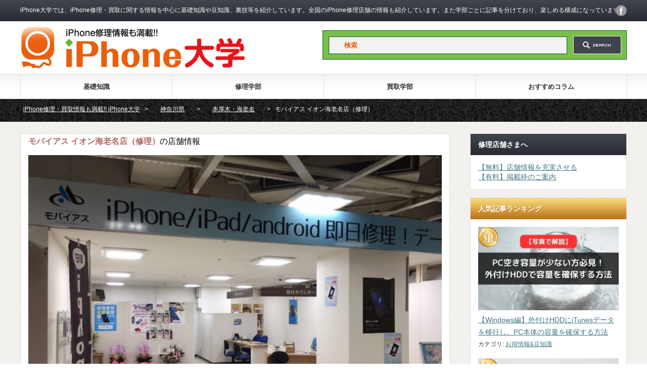

--- FILE ---
content_type: text/html; charset=UTF-8
request_url: https://iphone-college.com/kanagawa/kanagawa_05/sl_475
body_size: 25311
content:
<!DOCTYPE html PUBLIC "-//W3C//DTD XHTML 1.1//EN" "http://www.w3.org/TR/xhtml11/DTD/xhtml11.dtd">
<!--[if lt IE 9]><html xmlns="http://www.w3.org/1999/xhtml" class="ie"><![endif]-->
<!--[if (gt IE 9)|!(IE)]><!--><html xmlns="http://www.w3.org/1999/xhtml"><!--<![endif]-->
<head profile="http://gmpg.org/xfn/11">
<meta http-equiv="Content-Type" content="text/html; charset=UTF-8" />
<meta http-equiv="X-UA-Compatible" content="IE=edge,chrome=1" />
<meta name="viewport" content="width=device-width" />

<meta name="description" content="-..." />

<!-- Google Tag Manager -->
<script>(function(w,d,s,l,i){w[l]=w[l]||[];w[l].push({'gtm.start':
new Date().getTime(),event:'gtm.js'});var f=d.getElementsByTagName(s)[0],
j=d.createElement(s),dl=l!='dataLayer'?'&l='+l:'';j.async=true;j.src=
'https://www.googletagmanager.com/gtm.js?id='+i+dl;f.parentNode.insertBefore(j,f);
})(window,document,'script','dataLayer','GTM-WQFL8QV');</script>
<!-- End Google Tag Manager -->

<link rel="alternate" type="application/rss+xml" title="iPhone大学 RSS Feed" href="https://iphone-college.com/feed" />
<link rel="alternate" type="application/atom+xml" title="iPhone大学 Atom Feed" href="https://iphone-college.com/feed/atom" />
<link rel="pingback" href="https://iphone-college.com/xmlrpc.php" />
<script src="https://kit.fontawesome.com/c8cb30543a.js" crossorigin="anonymous"></script>



		<!-- All in One SEO 4.5.8 - aioseo.com -->
		<title>モバイアス イオン海老名店（修理） | iPhone大学</title>
		<meta name="description" content="モバイアス イオン海老名店の店舗情報になります。当サイトではモバイアス イオン海老名店の特徴・修理金額をご紹介しております。ガラス割れ・バッテリー交換等のiPhone・iPad修理店情報ならiPhone大学にお任せ下さい。" />
		<meta name="robots" content="max-image-preview:large" />
		<link rel="canonical" href="https://iphone-college.com/kanagawa/kanagawa_05/sl_475" />
		<meta name="generator" content="All in One SEO (AIOSEO) 4.5.8" />
		<meta property="og:locale" content="ja_JP" />
		<meta property="og:site_name" content="iPhone大学｜iPhone修理・買取情報などお得な情報満載" />
		<meta property="og:type" content="article" />
		<meta property="og:title" content="モバイアス イオン海老名店（修理） | iPhone大学" />
		<meta property="og:description" content="モバイアス イオン海老名店の店舗情報になります。当サイトではモバイアス イオン海老名店の特徴・修理金額をご紹介しております。ガラス割れ・バッテリー交換等のiPhone・iPad修理店情報ならiPhone大学にお任せ下さい。" />
		<meta property="og:url" content="https://iphone-college.com/kanagawa/kanagawa_05/sl_475" />
		<meta property="fb:app_id" content="946704618777754" />
		<meta property="fb:admins" content="3125746924151934" />
		<meta property="og:image" content="https://iphone-college.com/wp-content/uploads/mobaias_ionebina.jpg" />
		<meta property="og:image:secure_url" content="https://iphone-college.com/wp-content/uploads/mobaias_ionebina.jpg" />
		<meta property="og:image:width" content="840" />
		<meta property="og:image:height" content="630" />
		<meta property="article:published_time" content="2017-11-16T04:27:20+00:00" />
		<meta property="article:modified_time" content="2025-07-23T08:02:44+00:00" />
		<meta property="article:publisher" content="https://www.facebook.com/iphone.college" />
		<meta name="twitter:card" content="summary" />
		<meta name="twitter:title" content="モバイアス イオン海老名店（修理） | iPhone大学" />
		<meta name="twitter:description" content="モバイアス イオン海老名店の店舗情報になります。当サイトではモバイアス イオン海老名店の特徴・修理金額をご紹介しております。ガラス割れ・バッテリー交換等のiPhone・iPad修理店情報ならiPhone大学にお任せ下さい。" />
		<meta name="twitter:image" content="https://iphone-college.com/wp-content/uploads/mobaias_ionebina.jpg" />
		<script type="application/ld+json" class="aioseo-schema">
			{"@context":"https:\/\/schema.org","@graph":[{"@type":"BreadcrumbList","@id":"https:\/\/iphone-college.com\/kanagawa\/kanagawa_05\/sl_475#breadcrumblist","itemListElement":[{"@type":"ListItem","@id":"https:\/\/iphone-college.com\/#listItem","position":1,"name":"\u5bb6","item":"https:\/\/iphone-college.com\/","nextItem":"https:\/\/iphone-college.com\/kanagawa#listItem"},{"@type":"ListItem","@id":"https:\/\/iphone-college.com\/kanagawa#listItem","position":2,"name":"\u795e\u5948\u5ddd\u770c","item":"https:\/\/iphone-college.com\/kanagawa","nextItem":"https:\/\/iphone-college.com\/kanagawa\/kanagawa_05#listItem","previousItem":"https:\/\/iphone-college.com\/#listItem"},{"@type":"ListItem","@id":"https:\/\/iphone-college.com\/kanagawa\/kanagawa_05#listItem","position":3,"name":"\u672c\u539a\u6728\u30fb\u6d77\u8001\u540d","item":"https:\/\/iphone-college.com\/kanagawa\/kanagawa_05","nextItem":"https:\/\/iphone-college.com\/kanagawa\/kanagawa_05\/sl_475#listItem","previousItem":"https:\/\/iphone-college.com\/kanagawa#listItem"},{"@type":"ListItem","@id":"https:\/\/iphone-college.com\/kanagawa\/kanagawa_05\/sl_475#listItem","position":4,"name":"\u30e2\u30d0\u30a4\u30a2\u30b9 \u30a4\u30aa\u30f3\u6d77\u8001\u540d\u5e97\uff08\u4fee\u7406\uff09","previousItem":"https:\/\/iphone-college.com\/kanagawa\/kanagawa_05#listItem"}]},{"@type":"Organization","@id":"https:\/\/iphone-college.com\/#organization","name":"iPhone\u5927\u5b66","url":"https:\/\/iphone-college.com\/"},{"@type":"WebPage","@id":"https:\/\/iphone-college.com\/kanagawa\/kanagawa_05\/sl_475#webpage","url":"https:\/\/iphone-college.com\/kanagawa\/kanagawa_05\/sl_475","name":"\u30e2\u30d0\u30a4\u30a2\u30b9 \u30a4\u30aa\u30f3\u6d77\u8001\u540d\u5e97\uff08\u4fee\u7406\uff09 | iPhone\u5927\u5b66","description":"\u30e2\u30d0\u30a4\u30a2\u30b9 \u30a4\u30aa\u30f3\u6d77\u8001\u540d\u5e97\u306e\u5e97\u8217\u60c5\u5831\u306b\u306a\u308a\u307e\u3059\u3002\u5f53\u30b5\u30a4\u30c8\u3067\u306f\u30e2\u30d0\u30a4\u30a2\u30b9 \u30a4\u30aa\u30f3\u6d77\u8001\u540d\u5e97\u306e\u7279\u5fb4\u30fb\u4fee\u7406\u91d1\u984d\u3092\u3054\u7d39\u4ecb\u3057\u3066\u304a\u308a\u307e\u3059\u3002\u30ac\u30e9\u30b9\u5272\u308c\u30fb\u30d0\u30c3\u30c6\u30ea\u30fc\u4ea4\u63db\u7b49\u306eiPhone\u30fbiPad\u4fee\u7406\u5e97\u60c5\u5831\u306a\u3089iPhone\u5927\u5b66\u306b\u304a\u4efb\u305b\u4e0b\u3055\u3044\u3002","inLanguage":"ja","isPartOf":{"@id":"https:\/\/iphone-college.com\/#website"},"breadcrumb":{"@id":"https:\/\/iphone-college.com\/kanagawa\/kanagawa_05\/sl_475#breadcrumblist"},"image":{"@type":"ImageObject","url":"https:\/\/iphone-college.com\/wp-content\/uploads\/mobaias_ionebina.jpg","@id":"https:\/\/iphone-college.com\/kanagawa\/kanagawa_05\/sl_475\/#mainImage","width":840,"height":630,"caption":"\u30e2\u30d0\u30a4\u30a2\u30b9\u30a4\u30aa\u30f3\u6d77\u8001\u540d\u5e97"},"primaryImageOfPage":{"@id":"https:\/\/iphone-college.com\/kanagawa\/kanagawa_05\/sl_475#mainImage"},"datePublished":"2017-11-16T13:27:20+09:00","dateModified":"2025-07-23T17:02:44+09:00"},{"@type":"WebSite","@id":"https:\/\/iphone-college.com\/#website","url":"https:\/\/iphone-college.com\/","name":"iPhone\u5927\u5b66","description":"iPhone\u5927\u5b66\u3067\u306f\u3001iPhone\u4fee\u7406\u30fb\u8cb7\u53d6\u306b\u95a2\u3059\u308b\u60c5\u5831\u3092\u4e2d\u5fc3\u306b\u57fa\u790e\u77e5\u8b58\u3084\u8c46\u77e5\u8b58\u3001\u88cf\u6280\u7b49\u3092\u7d39\u4ecb\u3057\u3066\u3044\u307e\u3059\u3002\u5168\u56fd\u306eiPhone\u4fee\u7406\u5e97\u8217\u306e\u60c5\u5831\u3082\u7d39\u4ecb\u3057\u3066\u3044\u307e\u3059\u3002\u307e\u305f\u5b66\u90e8\u3054\u3068\u306b\u8a18\u4e8b\u3092\u5206\u3051\u3066\u304a\u308a\u3001\u697d\u3057\u3081\u308b\u69cb\u6210\u306b\u306a\u3063\u3066\u3044\u307e\u3059\u3002","inLanguage":"ja","publisher":{"@id":"https:\/\/iphone-college.com\/#organization"}}]}
		</script>
		<!-- All in One SEO -->

<link rel='dns-prefetch' href='//maps.googleapis.com' />
		<!-- This site uses the Google Analytics by MonsterInsights plugin v8.25.0 - Using Analytics tracking - https://www.monsterinsights.com/ -->
							<script src="//www.googletagmanager.com/gtag/js?id=G-DRN7JH6GWN"  data-cfasync="false" data-wpfc-render="false" type="text/javascript" async></script>
			<script data-cfasync="false" data-wpfc-render="false" type="text/javascript">
				var mi_version = '8.25.0';
				var mi_track_user = true;
				var mi_no_track_reason = '';
								var MonsterInsightsDefaultLocations = {"page_location":"https:\/\/iphone-college.com\/kanagawa\/kanagawa_05\/sl_475\/"};
				if ( typeof MonsterInsightsPrivacyGuardFilter === 'function' ) {
					var MonsterInsightsLocations = (typeof MonsterInsightsExcludeQuery === 'object') ? MonsterInsightsPrivacyGuardFilter( MonsterInsightsExcludeQuery ) : MonsterInsightsPrivacyGuardFilter( MonsterInsightsDefaultLocations );
				} else {
					var MonsterInsightsLocations = (typeof MonsterInsightsExcludeQuery === 'object') ? MonsterInsightsExcludeQuery : MonsterInsightsDefaultLocations;
				}

								var disableStrs = [
										'ga-disable-G-DRN7JH6GWN',
									];

				/* Function to detect opted out users */
				function __gtagTrackerIsOptedOut() {
					for (var index = 0; index < disableStrs.length; index++) {
						if (document.cookie.indexOf(disableStrs[index] + '=true') > -1) {
							return true;
						}
					}

					return false;
				}

				/* Disable tracking if the opt-out cookie exists. */
				if (__gtagTrackerIsOptedOut()) {
					for (var index = 0; index < disableStrs.length; index++) {
						window[disableStrs[index]] = true;
					}
				}

				/* Opt-out function */
				function __gtagTrackerOptout() {
					for (var index = 0; index < disableStrs.length; index++) {
						document.cookie = disableStrs[index] + '=true; expires=Thu, 31 Dec 2099 23:59:59 UTC; path=/';
						window[disableStrs[index]] = true;
					}
				}

				if ('undefined' === typeof gaOptout) {
					function gaOptout() {
						__gtagTrackerOptout();
					}
				}
								window.dataLayer = window.dataLayer || [];

				window.MonsterInsightsDualTracker = {
					helpers: {},
					trackers: {},
				};
				if (mi_track_user) {
					function __gtagDataLayer() {
						dataLayer.push(arguments);
					}

					function __gtagTracker(type, name, parameters) {
						if (!parameters) {
							parameters = {};
						}

						if (parameters.send_to) {
							__gtagDataLayer.apply(null, arguments);
							return;
						}

						if (type === 'event') {
														parameters.send_to = monsterinsights_frontend.v4_id;
							var hookName = name;
							if (typeof parameters['event_category'] !== 'undefined') {
								hookName = parameters['event_category'] + ':' + name;
							}

							if (typeof MonsterInsightsDualTracker.trackers[hookName] !== 'undefined') {
								MonsterInsightsDualTracker.trackers[hookName](parameters);
							} else {
								__gtagDataLayer('event', name, parameters);
							}
							
						} else {
							__gtagDataLayer.apply(null, arguments);
						}
					}

					__gtagTracker('js', new Date());
					__gtagTracker('set', {
						'developer_id.dZGIzZG': true,
											});
					if ( MonsterInsightsLocations.page_location ) {
						__gtagTracker('set', MonsterInsightsLocations);
					}
										__gtagTracker('config', 'G-DRN7JH6GWN', {"forceSSL":"true","link_attribution":"true"} );
															window.gtag = __gtagTracker;										(function () {
						/* https://developers.google.com/analytics/devguides/collection/analyticsjs/ */
						/* ga and __gaTracker compatibility shim. */
						var noopfn = function () {
							return null;
						};
						var newtracker = function () {
							return new Tracker();
						};
						var Tracker = function () {
							return null;
						};
						var p = Tracker.prototype;
						p.get = noopfn;
						p.set = noopfn;
						p.send = function () {
							var args = Array.prototype.slice.call(arguments);
							args.unshift('send');
							__gaTracker.apply(null, args);
						};
						var __gaTracker = function () {
							var len = arguments.length;
							if (len === 0) {
								return;
							}
							var f = arguments[len - 1];
							if (typeof f !== 'object' || f === null || typeof f.hitCallback !== 'function') {
								if ('send' === arguments[0]) {
									var hitConverted, hitObject = false, action;
									if ('event' === arguments[1]) {
										if ('undefined' !== typeof arguments[3]) {
											hitObject = {
												'eventAction': arguments[3],
												'eventCategory': arguments[2],
												'eventLabel': arguments[4],
												'value': arguments[5] ? arguments[5] : 1,
											}
										}
									}
									if ('pageview' === arguments[1]) {
										if ('undefined' !== typeof arguments[2]) {
											hitObject = {
												'eventAction': 'page_view',
												'page_path': arguments[2],
											}
										}
									}
									if (typeof arguments[2] === 'object') {
										hitObject = arguments[2];
									}
									if (typeof arguments[5] === 'object') {
										Object.assign(hitObject, arguments[5]);
									}
									if ('undefined' !== typeof arguments[1].hitType) {
										hitObject = arguments[1];
										if ('pageview' === hitObject.hitType) {
											hitObject.eventAction = 'page_view';
										}
									}
									if (hitObject) {
										action = 'timing' === arguments[1].hitType ? 'timing_complete' : hitObject.eventAction;
										hitConverted = mapArgs(hitObject);
										__gtagTracker('event', action, hitConverted);
									}
								}
								return;
							}

							function mapArgs(args) {
								var arg, hit = {};
								var gaMap = {
									'eventCategory': 'event_category',
									'eventAction': 'event_action',
									'eventLabel': 'event_label',
									'eventValue': 'event_value',
									'nonInteraction': 'non_interaction',
									'timingCategory': 'event_category',
									'timingVar': 'name',
									'timingValue': 'value',
									'timingLabel': 'event_label',
									'page': 'page_path',
									'location': 'page_location',
									'title': 'page_title',
									'referrer' : 'page_referrer',
								};
								for (arg in args) {
																		if (!(!args.hasOwnProperty(arg) || !gaMap.hasOwnProperty(arg))) {
										hit[gaMap[arg]] = args[arg];
									} else {
										hit[arg] = args[arg];
									}
								}
								return hit;
							}

							try {
								f.hitCallback();
							} catch (ex) {
							}
						};
						__gaTracker.create = newtracker;
						__gaTracker.getByName = newtracker;
						__gaTracker.getAll = function () {
							return [];
						};
						__gaTracker.remove = noopfn;
						__gaTracker.loaded = true;
						window['__gaTracker'] = __gaTracker;
					})();
									} else {
										console.log("");
					(function () {
						function __gtagTracker() {
							return null;
						}

						window['__gtagTracker'] = __gtagTracker;
						window['gtag'] = __gtagTracker;
					})();
									}
			</script>
				<!-- / Google Analytics by MonsterInsights -->
		<script type="text/javascript">
/* <![CDATA[ */
window._wpemojiSettings = {"baseUrl":"https:\/\/s.w.org\/images\/core\/emoji\/14.0.0\/72x72\/","ext":".png","svgUrl":"https:\/\/s.w.org\/images\/core\/emoji\/14.0.0\/svg\/","svgExt":".svg","source":{"concatemoji":"https:\/\/iphone-college.com\/wp-includes\/js\/wp-emoji-release.min.js?ver=01ad3f248a518c741a7457222daf445a"}};
/*! This file is auto-generated */
!function(i,n){var o,s,e;function c(e){try{var t={supportTests:e,timestamp:(new Date).valueOf()};sessionStorage.setItem(o,JSON.stringify(t))}catch(e){}}function p(e,t,n){e.clearRect(0,0,e.canvas.width,e.canvas.height),e.fillText(t,0,0);var t=new Uint32Array(e.getImageData(0,0,e.canvas.width,e.canvas.height).data),r=(e.clearRect(0,0,e.canvas.width,e.canvas.height),e.fillText(n,0,0),new Uint32Array(e.getImageData(0,0,e.canvas.width,e.canvas.height).data));return t.every(function(e,t){return e===r[t]})}function u(e,t,n){switch(t){case"flag":return n(e,"\ud83c\udff3\ufe0f\u200d\u26a7\ufe0f","\ud83c\udff3\ufe0f\u200b\u26a7\ufe0f")?!1:!n(e,"\ud83c\uddfa\ud83c\uddf3","\ud83c\uddfa\u200b\ud83c\uddf3")&&!n(e,"\ud83c\udff4\udb40\udc67\udb40\udc62\udb40\udc65\udb40\udc6e\udb40\udc67\udb40\udc7f","\ud83c\udff4\u200b\udb40\udc67\u200b\udb40\udc62\u200b\udb40\udc65\u200b\udb40\udc6e\u200b\udb40\udc67\u200b\udb40\udc7f");case"emoji":return!n(e,"\ud83e\udef1\ud83c\udffb\u200d\ud83e\udef2\ud83c\udfff","\ud83e\udef1\ud83c\udffb\u200b\ud83e\udef2\ud83c\udfff")}return!1}function f(e,t,n){var r="undefined"!=typeof WorkerGlobalScope&&self instanceof WorkerGlobalScope?new OffscreenCanvas(300,150):i.createElement("canvas"),a=r.getContext("2d",{willReadFrequently:!0}),o=(a.textBaseline="top",a.font="600 32px Arial",{});return e.forEach(function(e){o[e]=t(a,e,n)}),o}function t(e){var t=i.createElement("script");t.src=e,t.defer=!0,i.head.appendChild(t)}"undefined"!=typeof Promise&&(o="wpEmojiSettingsSupports",s=["flag","emoji"],n.supports={everything:!0,everythingExceptFlag:!0},e=new Promise(function(e){i.addEventListener("DOMContentLoaded",e,{once:!0})}),new Promise(function(t){var n=function(){try{var e=JSON.parse(sessionStorage.getItem(o));if("object"==typeof e&&"number"==typeof e.timestamp&&(new Date).valueOf()<e.timestamp+604800&&"object"==typeof e.supportTests)return e.supportTests}catch(e){}return null}();if(!n){if("undefined"!=typeof Worker&&"undefined"!=typeof OffscreenCanvas&&"undefined"!=typeof URL&&URL.createObjectURL&&"undefined"!=typeof Blob)try{var e="postMessage("+f.toString()+"("+[JSON.stringify(s),u.toString(),p.toString()].join(",")+"));",r=new Blob([e],{type:"text/javascript"}),a=new Worker(URL.createObjectURL(r),{name:"wpTestEmojiSupports"});return void(a.onmessage=function(e){c(n=e.data),a.terminate(),t(n)})}catch(e){}c(n=f(s,u,p))}t(n)}).then(function(e){for(var t in e)n.supports[t]=e[t],n.supports.everything=n.supports.everything&&n.supports[t],"flag"!==t&&(n.supports.everythingExceptFlag=n.supports.everythingExceptFlag&&n.supports[t]);n.supports.everythingExceptFlag=n.supports.everythingExceptFlag&&!n.supports.flag,n.DOMReady=!1,n.readyCallback=function(){n.DOMReady=!0}}).then(function(){return e}).then(function(){var e;n.supports.everything||(n.readyCallback(),(e=n.source||{}).concatemoji?t(e.concatemoji):e.wpemoji&&e.twemoji&&(t(e.twemoji),t(e.wpemoji)))}))}((window,document),window._wpemojiSettings);
/* ]]> */
</script>
<link rel='stylesheet' id='sbi_styles-css' href='https://iphone-college.com/wp-content/plugins/instagram-feed/css/sbi-styles.min.css?ver=6.2.10' type='text/css' media='all' />
<style id='wp-emoji-styles-inline-css' type='text/css'>

	img.wp-smiley, img.emoji {
		display: inline !important;
		border: none !important;
		box-shadow: none !important;
		height: 1em !important;
		width: 1em !important;
		margin: 0 0.07em !important;
		vertical-align: -0.1em !important;
		background: none !important;
		padding: 0 !important;
	}
</style>
<style id='classic-theme-styles-inline-css' type='text/css'>
/*! This file is auto-generated */
.wp-block-button__link{color:#fff;background-color:#32373c;border-radius:9999px;box-shadow:none;text-decoration:none;padding:calc(.667em + 2px) calc(1.333em + 2px);font-size:1.125em}.wp-block-file__button{background:#32373c;color:#fff;text-decoration:none}
</style>
<style id='global-styles-inline-css' type='text/css'>
body{--wp--preset--color--black: #000000;--wp--preset--color--cyan-bluish-gray: #abb8c3;--wp--preset--color--white: #ffffff;--wp--preset--color--pale-pink: #f78da7;--wp--preset--color--vivid-red: #cf2e2e;--wp--preset--color--luminous-vivid-orange: #ff6900;--wp--preset--color--luminous-vivid-amber: #fcb900;--wp--preset--color--light-green-cyan: #7bdcb5;--wp--preset--color--vivid-green-cyan: #00d084;--wp--preset--color--pale-cyan-blue: #8ed1fc;--wp--preset--color--vivid-cyan-blue: #0693e3;--wp--preset--color--vivid-purple: #9b51e0;--wp--preset--gradient--vivid-cyan-blue-to-vivid-purple: linear-gradient(135deg,rgba(6,147,227,1) 0%,rgb(155,81,224) 100%);--wp--preset--gradient--light-green-cyan-to-vivid-green-cyan: linear-gradient(135deg,rgb(122,220,180) 0%,rgb(0,208,130) 100%);--wp--preset--gradient--luminous-vivid-amber-to-luminous-vivid-orange: linear-gradient(135deg,rgba(252,185,0,1) 0%,rgba(255,105,0,1) 100%);--wp--preset--gradient--luminous-vivid-orange-to-vivid-red: linear-gradient(135deg,rgba(255,105,0,1) 0%,rgb(207,46,46) 100%);--wp--preset--gradient--very-light-gray-to-cyan-bluish-gray: linear-gradient(135deg,rgb(238,238,238) 0%,rgb(169,184,195) 100%);--wp--preset--gradient--cool-to-warm-spectrum: linear-gradient(135deg,rgb(74,234,220) 0%,rgb(151,120,209) 20%,rgb(207,42,186) 40%,rgb(238,44,130) 60%,rgb(251,105,98) 80%,rgb(254,248,76) 100%);--wp--preset--gradient--blush-light-purple: linear-gradient(135deg,rgb(255,206,236) 0%,rgb(152,150,240) 100%);--wp--preset--gradient--blush-bordeaux: linear-gradient(135deg,rgb(254,205,165) 0%,rgb(254,45,45) 50%,rgb(107,0,62) 100%);--wp--preset--gradient--luminous-dusk: linear-gradient(135deg,rgb(255,203,112) 0%,rgb(199,81,192) 50%,rgb(65,88,208) 100%);--wp--preset--gradient--pale-ocean: linear-gradient(135deg,rgb(255,245,203) 0%,rgb(182,227,212) 50%,rgb(51,167,181) 100%);--wp--preset--gradient--electric-grass: linear-gradient(135deg,rgb(202,248,128) 0%,rgb(113,206,126) 100%);--wp--preset--gradient--midnight: linear-gradient(135deg,rgb(2,3,129) 0%,rgb(40,116,252) 100%);--wp--preset--font-size--small: 13px;--wp--preset--font-size--medium: 20px;--wp--preset--font-size--large: 36px;--wp--preset--font-size--x-large: 42px;--wp--preset--spacing--20: 0.44rem;--wp--preset--spacing--30: 0.67rem;--wp--preset--spacing--40: 1rem;--wp--preset--spacing--50: 1.5rem;--wp--preset--spacing--60: 2.25rem;--wp--preset--spacing--70: 3.38rem;--wp--preset--spacing--80: 5.06rem;--wp--preset--shadow--natural: 6px 6px 9px rgba(0, 0, 0, 0.2);--wp--preset--shadow--deep: 12px 12px 50px rgba(0, 0, 0, 0.4);--wp--preset--shadow--sharp: 6px 6px 0px rgba(0, 0, 0, 0.2);--wp--preset--shadow--outlined: 6px 6px 0px -3px rgba(255, 255, 255, 1), 6px 6px rgba(0, 0, 0, 1);--wp--preset--shadow--crisp: 6px 6px 0px rgba(0, 0, 0, 1);}:where(.is-layout-flex){gap: 0.5em;}:where(.is-layout-grid){gap: 0.5em;}body .is-layout-flow > .alignleft{float: left;margin-inline-start: 0;margin-inline-end: 2em;}body .is-layout-flow > .alignright{float: right;margin-inline-start: 2em;margin-inline-end: 0;}body .is-layout-flow > .aligncenter{margin-left: auto !important;margin-right: auto !important;}body .is-layout-constrained > .alignleft{float: left;margin-inline-start: 0;margin-inline-end: 2em;}body .is-layout-constrained > .alignright{float: right;margin-inline-start: 2em;margin-inline-end: 0;}body .is-layout-constrained > .aligncenter{margin-left: auto !important;margin-right: auto !important;}body .is-layout-constrained > :where(:not(.alignleft):not(.alignright):not(.alignfull)){max-width: var(--wp--style--global--content-size);margin-left: auto !important;margin-right: auto !important;}body .is-layout-constrained > .alignwide{max-width: var(--wp--style--global--wide-size);}body .is-layout-flex{display: flex;}body .is-layout-flex{flex-wrap: wrap;align-items: center;}body .is-layout-flex > *{margin: 0;}body .is-layout-grid{display: grid;}body .is-layout-grid > *{margin: 0;}:where(.wp-block-columns.is-layout-flex){gap: 2em;}:where(.wp-block-columns.is-layout-grid){gap: 2em;}:where(.wp-block-post-template.is-layout-flex){gap: 1.25em;}:where(.wp-block-post-template.is-layout-grid){gap: 1.25em;}.has-black-color{color: var(--wp--preset--color--black) !important;}.has-cyan-bluish-gray-color{color: var(--wp--preset--color--cyan-bluish-gray) !important;}.has-white-color{color: var(--wp--preset--color--white) !important;}.has-pale-pink-color{color: var(--wp--preset--color--pale-pink) !important;}.has-vivid-red-color{color: var(--wp--preset--color--vivid-red) !important;}.has-luminous-vivid-orange-color{color: var(--wp--preset--color--luminous-vivid-orange) !important;}.has-luminous-vivid-amber-color{color: var(--wp--preset--color--luminous-vivid-amber) !important;}.has-light-green-cyan-color{color: var(--wp--preset--color--light-green-cyan) !important;}.has-vivid-green-cyan-color{color: var(--wp--preset--color--vivid-green-cyan) !important;}.has-pale-cyan-blue-color{color: var(--wp--preset--color--pale-cyan-blue) !important;}.has-vivid-cyan-blue-color{color: var(--wp--preset--color--vivid-cyan-blue) !important;}.has-vivid-purple-color{color: var(--wp--preset--color--vivid-purple) !important;}.has-black-background-color{background-color: var(--wp--preset--color--black) !important;}.has-cyan-bluish-gray-background-color{background-color: var(--wp--preset--color--cyan-bluish-gray) !important;}.has-white-background-color{background-color: var(--wp--preset--color--white) !important;}.has-pale-pink-background-color{background-color: var(--wp--preset--color--pale-pink) !important;}.has-vivid-red-background-color{background-color: var(--wp--preset--color--vivid-red) !important;}.has-luminous-vivid-orange-background-color{background-color: var(--wp--preset--color--luminous-vivid-orange) !important;}.has-luminous-vivid-amber-background-color{background-color: var(--wp--preset--color--luminous-vivid-amber) !important;}.has-light-green-cyan-background-color{background-color: var(--wp--preset--color--light-green-cyan) !important;}.has-vivid-green-cyan-background-color{background-color: var(--wp--preset--color--vivid-green-cyan) !important;}.has-pale-cyan-blue-background-color{background-color: var(--wp--preset--color--pale-cyan-blue) !important;}.has-vivid-cyan-blue-background-color{background-color: var(--wp--preset--color--vivid-cyan-blue) !important;}.has-vivid-purple-background-color{background-color: var(--wp--preset--color--vivid-purple) !important;}.has-black-border-color{border-color: var(--wp--preset--color--black) !important;}.has-cyan-bluish-gray-border-color{border-color: var(--wp--preset--color--cyan-bluish-gray) !important;}.has-white-border-color{border-color: var(--wp--preset--color--white) !important;}.has-pale-pink-border-color{border-color: var(--wp--preset--color--pale-pink) !important;}.has-vivid-red-border-color{border-color: var(--wp--preset--color--vivid-red) !important;}.has-luminous-vivid-orange-border-color{border-color: var(--wp--preset--color--luminous-vivid-orange) !important;}.has-luminous-vivid-amber-border-color{border-color: var(--wp--preset--color--luminous-vivid-amber) !important;}.has-light-green-cyan-border-color{border-color: var(--wp--preset--color--light-green-cyan) !important;}.has-vivid-green-cyan-border-color{border-color: var(--wp--preset--color--vivid-green-cyan) !important;}.has-pale-cyan-blue-border-color{border-color: var(--wp--preset--color--pale-cyan-blue) !important;}.has-vivid-cyan-blue-border-color{border-color: var(--wp--preset--color--vivid-cyan-blue) !important;}.has-vivid-purple-border-color{border-color: var(--wp--preset--color--vivid-purple) !important;}.has-vivid-cyan-blue-to-vivid-purple-gradient-background{background: var(--wp--preset--gradient--vivid-cyan-blue-to-vivid-purple) !important;}.has-light-green-cyan-to-vivid-green-cyan-gradient-background{background: var(--wp--preset--gradient--light-green-cyan-to-vivid-green-cyan) !important;}.has-luminous-vivid-amber-to-luminous-vivid-orange-gradient-background{background: var(--wp--preset--gradient--luminous-vivid-amber-to-luminous-vivid-orange) !important;}.has-luminous-vivid-orange-to-vivid-red-gradient-background{background: var(--wp--preset--gradient--luminous-vivid-orange-to-vivid-red) !important;}.has-very-light-gray-to-cyan-bluish-gray-gradient-background{background: var(--wp--preset--gradient--very-light-gray-to-cyan-bluish-gray) !important;}.has-cool-to-warm-spectrum-gradient-background{background: var(--wp--preset--gradient--cool-to-warm-spectrum) !important;}.has-blush-light-purple-gradient-background{background: var(--wp--preset--gradient--blush-light-purple) !important;}.has-blush-bordeaux-gradient-background{background: var(--wp--preset--gradient--blush-bordeaux) !important;}.has-luminous-dusk-gradient-background{background: var(--wp--preset--gradient--luminous-dusk) !important;}.has-pale-ocean-gradient-background{background: var(--wp--preset--gradient--pale-ocean) !important;}.has-electric-grass-gradient-background{background: var(--wp--preset--gradient--electric-grass) !important;}.has-midnight-gradient-background{background: var(--wp--preset--gradient--midnight) !important;}.has-small-font-size{font-size: var(--wp--preset--font-size--small) !important;}.has-medium-font-size{font-size: var(--wp--preset--font-size--medium) !important;}.has-large-font-size{font-size: var(--wp--preset--font-size--large) !important;}.has-x-large-font-size{font-size: var(--wp--preset--font-size--x-large) !important;}
.wp-block-navigation a:where(:not(.wp-element-button)){color: inherit;}
:where(.wp-block-post-template.is-layout-flex){gap: 1.25em;}:where(.wp-block-post-template.is-layout-grid){gap: 1.25em;}
:where(.wp-block-columns.is-layout-flex){gap: 2em;}:where(.wp-block-columns.is-layout-grid){gap: 2em;}
.wp-block-pullquote{font-size: 1.5em;line-height: 1.6;}
</style>
<link rel='stylesheet' id='SFSImainCss-css' href='https://iphone-college.com/wp-content/plugins/ultimate-social-media-icons/css/sfsi-style.css?ver=2.9.0' type='text/css' media='all' />
<script type="text/javascript" src="https://iphone-college.com/wp-includes/js/jquery/jquery.min.js?ver=3.7.1" id="jquery-core-js"></script>
<script type="text/javascript" src="https://iphone-college.com/wp-includes/js/jquery/jquery-migrate.min.js?ver=3.4.1" id="jquery-migrate-js"></script>
<script type="text/javascript" src="https://iphone-college.com/wp-content/plugins/google-analytics-for-wordpress/assets/js/frontend-gtag.min.js?ver=8.25.0" id="monsterinsights-frontend-script-js"></script>
<script data-cfasync="false" data-wpfc-render="false" type="text/javascript" id='monsterinsights-frontend-script-js-extra'>/* <![CDATA[ */
var monsterinsights_frontend = {"js_events_tracking":"true","download_extensions":"doc,pdf,ppt,zip,xls,docx,pptx,xlsx","inbound_paths":"[{\"path\":\"\\\/go\\\/\",\"label\":\"affiliate\"},{\"path\":\"\\\/recommend\\\/\",\"label\":\"affiliate\"}]","home_url":"https:\/\/iphone-college.com","hash_tracking":"false","v4_id":"G-DRN7JH6GWN"};/* ]]> */
</script>
<script type="application/json" id="wpp-json">

{"sampling_active":0,"sampling_rate":100,"ajax_url":"https:\/\/iphone-college.com\/wp-json\/wordpress-popular-posts\/v1\/popular-posts","api_url":"https:\/\/iphone-college.com\/wp-json\/wordpress-popular-posts","ID":25856,"token":"cb4c9e3fd5","lang":0,"debug":0}

</script>
<script type="text/javascript" src="https://iphone-college.com/wp-content/plugins/wordpress-popular-posts/assets/js/wpp.min.js?ver=6.4.2" id="wpp-js-js"></script>
<link rel="https://api.w.org/" href="https://iphone-college.com/wp-json/" /><link rel="alternate" type="application/json" href="https://iphone-college.com/wp-json/wp/v2/pages/25856" /><link rel='shortlink' href='https://iphone-college.com/?p=25856' />
<link rel="alternate" type="application/json+oembed" href="https://iphone-college.com/wp-json/oembed/1.0/embed?url=https%3A%2F%2Fiphone-college.com%2Fkanagawa%2Fkanagawa_05%2Fsl_475" />
<link rel="alternate" type="text/xml+oembed" href="https://iphone-college.com/wp-json/oembed/1.0/embed?url=https%3A%2F%2Fiphone-college.com%2Fkanagawa%2Fkanagawa_05%2Fsl_475&#038;format=xml" />


<!-- This site is optimized with the Schema plugin v1.7.9.6 - https://schema.press -->
<script type="application/ld+json">[{"@context":"http:\/\/schema.org\/","@type":"WPHeader","url":"https:\/\/iphone-college.com\/kanagawa\/kanagawa_05\/sl_475","headline":"モバイアス イオン海老名店（修理）","description":"-"},{"@context":"http:\/\/schema.org\/","@type":"WPFooter","url":"https:\/\/iphone-college.com\/kanagawa\/kanagawa_05\/sl_475","headline":"モバイアス イオン海老名店（修理）","description":"-","copyrightYear":"2017"}]</script>



<!-- This site is optimized with the Schema plugin v1.7.9.6 - https://schema.press -->
<script type="application/ld+json">{"@context":"https:\/\/schema.org\/","@type":"BlogPosting","mainEntityOfPage":{"@type":"WebPage","@id":"https:\/\/iphone-college.com\/kanagawa\/kanagawa_05\/sl_475"},"url":"https:\/\/iphone-college.com\/kanagawa\/kanagawa_05\/sl_475","headline":"モバイアス イオン海老名店（修理）","datePublished":"2017-11-16T13:27:20+09:00","dateModified":"2025-07-23T17:02:44+09:00","publisher":{"@type":"Organization","@id":"https:\/\/iphone-college.com\/#organization","name":"iPhone大学","logo":{"@type":"ImageObject","url":"https:\/\/iphone-college.com\/wp-content\/uploads\/tcd-w\/logo.png","width":600,"height":60}},"image":{"@type":"ImageObject","url":"https:\/\/iphone-college.com\/wp-content\/uploads\/mobaias_ionebina.jpg","width":840,"height":630},"description":"-","author":{"@type":"Person","name":"nishi","url":"https:\/\/iphone-college.com\/author\/2614e1023d4ece9c2915b6bf0c48d481169b96cd","image":{"@type":"ImageObject","url":"https:\/\/secure.gravatar.com\/avatar\/7c5b3469487fa50eeb31b51523e6365a?s=96&d=mm&r=g","height":96,"width":96}}}</script>

            <style id="wpp-loading-animation-styles">@-webkit-keyframes bgslide{from{background-position-x:0}to{background-position-x:-200%}}@keyframes bgslide{from{background-position-x:0}to{background-position-x:-200%}}.wpp-widget-placeholder,.wpp-widget-block-placeholder,.wpp-shortcode-placeholder{margin:0 auto;width:60px;height:3px;background:#dd3737;background:linear-gradient(90deg,#dd3737 0%,#571313 10%,#dd3737 100%);background-size:200% auto;border-radius:3px;-webkit-animation:bgslide 1s infinite linear;animation:bgslide 1s infinite linear}</style>
            <style type="text/css"></style><style type="text/css">.broken_link, a.broken_link {
	text-decoration: line-through;
}</style>

<!-- This site is optimized with the Schema plugin v1.7.9.6 - https://schema.press -->
<script type="application/ld+json">{
    "@context": "http://schema.org",
    "@type": "BreadcrumbList",
    "itemListElement": [
        {
            "@type": "ListItem",
            "position": 1,
            "item": {
                "@id": "https://iphone-college.com",
                "name": "Home"
            }
        },
        {
            "@type": "ListItem",
            "position": 2,
            "item": {
                "@id": "https://iphone-college.com/kanagawa",
                "name": "\u795e\u5948\u5ddd\u770c"
            }
        },
        {
            "@type": "ListItem",
            "position": 3,
            "item": {
                "@id": "https://iphone-college.com/kanagawa/kanagawa_05",
                "name": "\u672c\u539a\u6728\u30fb\u6d77\u8001\u540d"
            }
        },
        {
            "@type": "ListItem",
            "position": 4,
            "item": {
                "@id": "https://iphone-college.com/kanagawa/kanagawa_05/sl_475",
                "name": "\u30e2\u30d0\u30a4\u30a2\u30b9 \u30a4\u30aa\u30f3\u6d77\u8001\u540d\u5e97\uff08\u4fee\u7406\uff09",
                "image": "https://iphone-college.com/wp-content/uploads/mobaias_ionebina.jpg"
            }
        }
    ]
}</script>

<style type="text/css">.saboxplugin-wrap{-webkit-box-sizing:border-box;-moz-box-sizing:border-box;-ms-box-sizing:border-box;box-sizing:border-box;border:1px solid #eee;width:100%;clear:both;display:block;overflow:hidden;word-wrap:break-word;position:relative}.saboxplugin-wrap .saboxplugin-gravatar{float:left;padding:0 20px 20px 20px}.saboxplugin-wrap .saboxplugin-gravatar img{max-width:100px;height:auto;border-radius:0;}.saboxplugin-wrap .saboxplugin-authorname{font-size:18px;line-height:1;margin:20px 0 0 20px;display:block}.saboxplugin-wrap .saboxplugin-authorname a{text-decoration:none}.saboxplugin-wrap .saboxplugin-authorname a:focus{outline:0}.saboxplugin-wrap .saboxplugin-desc{display:block;margin:5px 20px}.saboxplugin-wrap .saboxplugin-desc a{text-decoration:underline}.saboxplugin-wrap .saboxplugin-desc p{margin:5px 0 12px}.saboxplugin-wrap .saboxplugin-web{margin:0 20px 15px;text-align:left}.saboxplugin-wrap .sab-web-position{text-align:right}.saboxplugin-wrap .saboxplugin-web a{color:#ccc;text-decoration:none}.saboxplugin-wrap .saboxplugin-socials{position:relative;display:block;background:#fcfcfc;padding:5px;border-top:1px solid #eee}.saboxplugin-wrap .saboxplugin-socials a svg{width:20px;height:20px}.saboxplugin-wrap .saboxplugin-socials a svg .st2{fill:#fff; transform-origin:center center;}.saboxplugin-wrap .saboxplugin-socials a svg .st1{fill:rgba(0,0,0,.3)}.saboxplugin-wrap .saboxplugin-socials a:hover{opacity:.8;-webkit-transition:opacity .4s;-moz-transition:opacity .4s;-o-transition:opacity .4s;transition:opacity .4s;box-shadow:none!important;-webkit-box-shadow:none!important}.saboxplugin-wrap .saboxplugin-socials .saboxplugin-icon-color{box-shadow:none;padding:0;border:0;-webkit-transition:opacity .4s;-moz-transition:opacity .4s;-o-transition:opacity .4s;transition:opacity .4s;display:inline-block;color:#fff;font-size:0;text-decoration:inherit;margin:5px;-webkit-border-radius:0;-moz-border-radius:0;-ms-border-radius:0;-o-border-radius:0;border-radius:0;overflow:hidden}.saboxplugin-wrap .saboxplugin-socials .saboxplugin-icon-grey{text-decoration:inherit;box-shadow:none;position:relative;display:-moz-inline-stack;display:inline-block;vertical-align:middle;zoom:1;margin:10px 5px;color:#444;fill:#444}.clearfix:after,.clearfix:before{content:' ';display:table;line-height:0;clear:both}.ie7 .clearfix{zoom:1}.saboxplugin-socials.sabox-colored .saboxplugin-icon-color .sab-twitch{border-color:#38245c}.saboxplugin-socials.sabox-colored .saboxplugin-icon-color .sab-addthis{border-color:#e91c00}.saboxplugin-socials.sabox-colored .saboxplugin-icon-color .sab-behance{border-color:#003eb0}.saboxplugin-socials.sabox-colored .saboxplugin-icon-color .sab-delicious{border-color:#06c}.saboxplugin-socials.sabox-colored .saboxplugin-icon-color .sab-deviantart{border-color:#036824}.saboxplugin-socials.sabox-colored .saboxplugin-icon-color .sab-digg{border-color:#00327c}.saboxplugin-socials.sabox-colored .saboxplugin-icon-color .sab-dribbble{border-color:#ba1655}.saboxplugin-socials.sabox-colored .saboxplugin-icon-color .sab-facebook{border-color:#1e2e4f}.saboxplugin-socials.sabox-colored .saboxplugin-icon-color .sab-flickr{border-color:#003576}.saboxplugin-socials.sabox-colored .saboxplugin-icon-color .sab-github{border-color:#264874}.saboxplugin-socials.sabox-colored .saboxplugin-icon-color .sab-google{border-color:#0b51c5}.saboxplugin-socials.sabox-colored .saboxplugin-icon-color .sab-googleplus{border-color:#96271a}.saboxplugin-socials.sabox-colored .saboxplugin-icon-color .sab-html5{border-color:#902e13}.saboxplugin-socials.sabox-colored .saboxplugin-icon-color .sab-instagram{border-color:#1630aa}.saboxplugin-socials.sabox-colored .saboxplugin-icon-color .sab-linkedin{border-color:#00344f}.saboxplugin-socials.sabox-colored .saboxplugin-icon-color .sab-pinterest{border-color:#5b040e}.saboxplugin-socials.sabox-colored .saboxplugin-icon-color .sab-reddit{border-color:#992900}.saboxplugin-socials.sabox-colored .saboxplugin-icon-color .sab-rss{border-color:#a43b0a}.saboxplugin-socials.sabox-colored .saboxplugin-icon-color .sab-sharethis{border-color:#5d8420}.saboxplugin-socials.sabox-colored .saboxplugin-icon-color .sab-skype{border-color:#00658a}.saboxplugin-socials.sabox-colored .saboxplugin-icon-color .sab-soundcloud{border-color:#995200}.saboxplugin-socials.sabox-colored .saboxplugin-icon-color .sab-spotify{border-color:#0f612c}.saboxplugin-socials.sabox-colored .saboxplugin-icon-color .sab-stackoverflow{border-color:#a95009}.saboxplugin-socials.sabox-colored .saboxplugin-icon-color .sab-steam{border-color:#006388}.saboxplugin-socials.sabox-colored .saboxplugin-icon-color .sab-user_email{border-color:#b84e05}.saboxplugin-socials.sabox-colored .saboxplugin-icon-color .sab-stumbleUpon{border-color:#9b280e}.saboxplugin-socials.sabox-colored .saboxplugin-icon-color .sab-tumblr{border-color:#10151b}.saboxplugin-socials.sabox-colored .saboxplugin-icon-color .sab-twitter{border-color:#0967a0}.saboxplugin-socials.sabox-colored .saboxplugin-icon-color .sab-vimeo{border-color:#0d7091}.saboxplugin-socials.sabox-colored .saboxplugin-icon-color .sab-windows{border-color:#003f71}.saboxplugin-socials.sabox-colored .saboxplugin-icon-color .sab-whatsapp{border-color:#003f71}.saboxplugin-socials.sabox-colored .saboxplugin-icon-color .sab-wordpress{border-color:#0f3647}.saboxplugin-socials.sabox-colored .saboxplugin-icon-color .sab-yahoo{border-color:#14002d}.saboxplugin-socials.sabox-colored .saboxplugin-icon-color .sab-youtube{border-color:#900}.saboxplugin-socials.sabox-colored .saboxplugin-icon-color .sab-xing{border-color:#000202}.saboxplugin-socials.sabox-colored .saboxplugin-icon-color .sab-mixcloud{border-color:#2475a0}.saboxplugin-socials.sabox-colored .saboxplugin-icon-color .sab-vk{border-color:#243549}.saboxplugin-socials.sabox-colored .saboxplugin-icon-color .sab-medium{border-color:#00452c}.saboxplugin-socials.sabox-colored .saboxplugin-icon-color .sab-quora{border-color:#420e00}.saboxplugin-socials.sabox-colored .saboxplugin-icon-color .sab-meetup{border-color:#9b181c}.saboxplugin-socials.sabox-colored .saboxplugin-icon-color .sab-goodreads{border-color:#000}.saboxplugin-socials.sabox-colored .saboxplugin-icon-color .sab-snapchat{border-color:#999700}.saboxplugin-socials.sabox-colored .saboxplugin-icon-color .sab-500px{border-color:#00557f}.saboxplugin-socials.sabox-colored .saboxplugin-icon-color .sab-mastodont{border-color:#185886}.sabox-plus-item{margin-bottom:20px}@media screen and (max-width:480px){.saboxplugin-wrap{text-align:center}.saboxplugin-wrap .saboxplugin-gravatar{float:none;padding:20px 0;text-align:center;margin:0 auto;display:block}.saboxplugin-wrap .saboxplugin-gravatar img{float:none;display:inline-block;display:-moz-inline-stack;vertical-align:middle;zoom:1}.saboxplugin-wrap .saboxplugin-desc{margin:0 10px 20px;text-align:center}.saboxplugin-wrap .saboxplugin-authorname{text-align:center;margin:10px 0 20px}}body .saboxplugin-authorname a,body .saboxplugin-authorname a:hover{box-shadow:none;-webkit-box-shadow:none}a.sab-profile-edit{font-size:16px!important;line-height:1!important}.sab-edit-settings a,a.sab-profile-edit{color:#0073aa!important;box-shadow:none!important;-webkit-box-shadow:none!important}.sab-edit-settings{margin-right:15px;position:absolute;right:0;z-index:2;bottom:10px;line-height:20px}.sab-edit-settings i{margin-left:5px}.saboxplugin-socials{line-height:1!important}.rtl .saboxplugin-wrap .saboxplugin-gravatar{float:right}.rtl .saboxplugin-wrap .saboxplugin-authorname{display:flex;align-items:center}.rtl .saboxplugin-wrap .saboxplugin-authorname .sab-profile-edit{margin-right:10px}.rtl .sab-edit-settings{right:auto;left:0}img.sab-custom-avatar{max-width:75px;}.saboxplugin-wrap {margin-top:0px; margin-bottom:0px; padding: 0px 0px }.saboxplugin-wrap .saboxplugin-authorname {font-size:18px; line-height:25px;}.saboxplugin-wrap .saboxplugin-desc p, .saboxplugin-wrap .saboxplugin-desc {font-size:14px !important; line-height:21px !important;}.saboxplugin-wrap .saboxplugin-web {font-size:14px;}.saboxplugin-wrap .saboxplugin-socials a svg {width:18px;height:18px;}</style><!-- ## NXS/OG ## --><!-- ## NXSOGTAGS ## --><!-- ## NXS/OG ## -->

<script type="text/javascript" src="https://iphone-college.com/wp-content/themes/BASE/js/jquery.li-scroller.1.0.js"></script>
<script type="text/javascript">
jQuery(document).ready(function($){
 $("#newslist").liScroll({travelocity: 0.08});
});
</script>


<link rel="stylesheet" media="screen and (min-width:641px)" href="https://iphone-college.com/wp-content/themes/PLUST202312/style_pc.css" type="text/css" />
<link rel="stylesheet" media="screen and (max-width:640px)" href="https://iphone-college.com/wp-content/themes/PLUST202312/style_sp.css" type="text/css" />
<link rel="stylesheet" href="https://iphone-college.com/wp-content/themes/PLUST202312/style.css" type="text/css" />

<link rel="stylesheet" href="https://iphone-college.com/wp-content/themes/BASE/japanese.css?ver=" 
<script type="text/javascript" src="https://iphone-college.com/wp-content/themes/BASE/js/jscript.js"></script>
<script type="text/javascript" src="https://iphone-college.com/wp-content/themes/BASE/js/scroll.js"></script>
<script type="text/javascript" src="https://iphone-college.com/wp-content/themes/BASE/js/comment.js"></script>
<script type="text/javascript" src="https://iphone-college.com/wp-content/themes/BASE/js/rollover.js"></script>
<!--[if lt IE 9]>
<link id="stylesheet" rel="stylesheet" href="https://iphone-college.com/wp-content/themes/BASE/style_pc.css" type="text/css" />
<script type="text/javascript" src="https://iphone-college.com/wp-content/themes/BASE/js/ie.js"></script>
<link rel="stylesheet" href="https://iphone-college.com/wp-content/themes/BASE/ie.css" type="text/css" />
<![endif]-->


<!--[if IE 7]>
<link rel="stylesheet" href="https://iphone-college.com/wp-content/themes/BASE/ie7.css" type="text/css" />
<![endif]-->
<script src="https://iphone-college.com/wp-content/themes/PLUST202312/js/googlemap.js"></script>
<style type="text/css">
body { font-size:16px; }

.post a, .custom-html-widget a { color:#3F7985; }
.post a:hover, .custom-html-widget a:hover { color:#003D53; }
</style>

</head>
<body class="default page-shop-information">

<!-- Google Tag Manager (noscript) -->
<noscript><iframe src="https://www.googletagmanager.com/ns.html?id=GTM-WQFL8QV"
height="0" width="0" style="display:none;visibility:hidden"></iframe></noscript>
<!-- End Google Tag Manager (noscript) -->


 <div id="header_wrap">
  <div id="header" class="clearfix">

   <!-- site description -->
   <p id="site_description">iPhone大学では、iPhone修理・買取に関する情報を中心に基礎知識や豆知識、裏技等を紹介しています。全国のiPhone修理店舗の情報も紹介しています。また学部ごとに記事を分けており、楽しめる構成になっています。</p>

   <!-- logo -->
   <p id="logo" style="top:51px; left:0px;"><a href=" https://iphone-college.com/" title="iPhone大学" data-label="iPhone大学"><img src="https://iphone-college.com/wp-content/uploads/tcd-w/logo.png?1769904389" alt="iPhone修理情報ならiPhone大学" title="iPhone修理情報ならiPhone大学" /></a></p>

   <!-- global menu -->
   <a href="#" class="menu_button">menu</a>
   <div id="global_menu" class="clearfix">
    <ul id="menu-gnavi" class="menu"><li id="menu-item-1934" class="menu-item menu-item-type-taxonomy menu-item-object-category menu-item-has-children menu-item-1934"><a href="https://iphone-college.com/category/basicclass">基礎知識</a>
<ul class="sub-menu">
	<li id="menu-item-1942" class="menu-item menu-item-type-taxonomy menu-item-object-category menu-item-1942"><a href="https://iphone-college.com/category/basicclass/hacks-guide">裏ワザ＆設定ガイド</a></li>
	<li id="menu-item-4668" class="menu-item menu-item-type-taxonomy menu-item-object-category menu-item-4668"><a href="https://iphone-college.com/category/basicclass/backup">バックアップと復元</a></li>
	<li id="menu-item-2944" class="menu-item menu-item-type-taxonomy menu-item-object-category menu-item-2944"><a href="https://iphone-college.com/category/basicclass/recovery">iPhoneの初期化</a></li>
	<li id="menu-item-4774" class="menu-item menu-item-type-taxonomy menu-item-object-category menu-item-4774"><a href="https://iphone-college.com/category/basicclass/line">LINE</a></li>
	<li id="menu-item-22019" class="menu-item menu-item-type-taxonomy menu-item-object-category menu-item-22019"><a href="https://iphone-college.com/category/goodinformation">お得情報&amp;豆知識</a></li>
</ul>
</li>
<li id="menu-item-1938" class="menu-item menu-item-type-taxonomy menu-item-object-category menu-item-has-children menu-item-1938"><a href="https://iphone-college.com/category/repair-club">修理学部</a>
<ul class="sub-menu">
	<li id="menu-item-107814" class="menu-item menu-item-type-taxonomy menu-item-object-category menu-item-107814"><a href="https://iphone-college.com/category/repair-club/repairshop">修理店舗を探す</a></li>
	<li id="menu-item-3316" class="menu-item menu-item-type-taxonomy menu-item-object-category menu-item-3316"><a href="https://iphone-college.com/category/repair-club/selfrepair">自分で修理</a></li>
	<li id="menu-item-1940" class="menu-item menu-item-type-taxonomy menu-item-object-category menu-item-1940"><a href="https://iphone-college.com/category/repair-club/solution-help">困ったときの解決方法</a></li>
</ul>
</li>
<li id="menu-item-107038" class="menu-item menu-item-type-taxonomy menu-item-object-category menu-item-has-children menu-item-107038"><a href="https://iphone-college.com/category/purchase">買取学部</a>
<ul class="sub-menu">
	<li id="menu-item-107817" class="menu-item menu-item-type-custom menu-item-object-custom menu-item-107817"><a href="https://iphone-college.com/purchase-shop">買取店舗を探す</a></li>
	<li id="menu-item-6257" class="menu-item menu-item-type-taxonomy menu-item-object-category menu-item-6257"><a href="https://iphone-college.com/category/purchase/buy">iPhoneを買う</a></li>
	<li id="menu-item-2952" class="menu-item menu-item-type-taxonomy menu-item-object-category menu-item-2952"><a href="https://iphone-college.com/category/purchase/sell">iPhoneを売る</a></li>
</ul>
</li>
<li id="menu-item-4576" class="menu-item menu-item-type-taxonomy menu-item-object-category menu-item-4576"><a href="https://iphone-college.com/category/pickup">おすすめコラム</a></li>
</ul>   </div>

   <!-- news ticker -->
   <div id="news_ticker">
<div class="breadcrumb-area">
<!-- Breadcrumb NavXT 7.3.0 -->
<span property="itemListElement" typeof="ListItem"><a property="item" typeof="WebPage" href="https://iphone-college.com" class="home"><span property="name">iPhone修理・買取情報も満載!! iPhone大学</span></a><meta property="position" content="1"></span> &gt; <span property="itemListElement" typeof="ListItem"><a property="item" typeof="WebPage" title="Go to 神奈川県." href="https://iphone-college.com/kanagawa" class="post post-page"><span property="name">神奈川県</span></a><meta property="position" content="2"></span> &gt; <span property="itemListElement" typeof="ListItem"><a property="item" typeof="WebPage" title="Go to 本厚木・海老名." href="https://iphone-college.com/kanagawa/kanagawa_05" class="post post-page"><span property="name">本厚木・海老名</span></a><meta property="position" content="3"></span> &gt; <span property="itemListElement" typeof="ListItem"><span property="name">モバイアス イオン海老名店（修理）</span><meta property="position" content="4"></span></div>
   </div>

   <!-- social button -->
      <ul id="social_link" class="clearfix">
                <li class="facebook"><a class="target_blank" href="https://www.facebook.com/iphone.college/">facebook</a></li>
       </ul>
   
   <!-- banner -->
         
  <!-- search area -->
  <div class="search_area">
      <form method="get" id="searchform" action="https://iphone-college.com/">
    <div><input id="search_button" class="rollover" type="image" src="https://iphone-college.com/wp-content/themes/BASE/img/common/search_button.gif" alt="検索" title="検索" /></div>
    <div><input id="search_input" type="text" value="検索" name="s" onfocus="if (this.value == '検索') this.value = '';" onblur="if (this.value == '') this.value = '検索';" /></div>
   </form>
     </div>

  </div><!-- END #header -->
 </div><!-- END #header_wrap -->


 <!-- smartphone banner -->
 

 <div id="contents" class="clearfix">


<main id="main_col">


 <div id="content" class="clearfix">

  
  <div class="post post_shop">

 <h1 class="headline_shop" id="page_headline">モバイアス イオン海老名店（修理）<span>の店舗情報</span></h1>

<img width="840" height="630" src="https://iphone-college.com/wp-content/uploads/mobaias_ionebina.jpg" class="attachment-post-thumbnail size-post-thumbnail wp-post-image" alt="モバイアスイオン海老名店" decoding="async" fetchpriority="high" srcset="https://iphone-college.com/wp-content/uploads/mobaias_ionebina.jpg 840w, https://iphone-college.com/wp-content/uploads/mobaias_ionebina-150x113.jpg 150w, https://iphone-college.com/wp-content/uploads/mobaias_ionebina-300x225.jpg 300w, https://iphone-college.com/wp-content/uploads/mobaias_ionebina-768x576.jpg 768w, https://iphone-college.com/wp-content/uploads/mobaias_ionebina-1024x768.jpg 1024w, https://iphone-college.com/wp-content/uploads/mobaias_ionebina-980x735.jpg 980w" sizes="(max-width: 840px) 100vw, 840px" />
<table class="shops shopinformation">
<tbody><tr class="shop_ttl_cell">
<td class="shop_cell_1_1"><img class="ls-is-cached lazyloaded" src="https://iphone-college.com/wp-content/img/shop_logo/sl_475.jpg" alt="モバイアス イオン海老名店（修理）のロゴ" /></td>
<td class="shop_cell_1_2">
<h4 class="shop_name">モバイアス イオン海老名店（修理）</h4>
</td>
</tr>
<tr class="shop_time_cell">
<td class="shop_cell_2_1">営業時間</td>
<td class="shop_cell_2_2"> 10:00～20:00(最終受付19:30)</td>
</tr>
<tr class="shop_hd_cell">
<td class="shop_cell_3_1">定休日</td>
<td class="shop_cell_2_4">不定休</td>
</tr>
<tr class="shop_add_cell">
<td class="shop_cell_4_1">住所</td>
<td class="shop_cell_4_2">〒243-0432　神奈川県海老名市中央2-4-1 イオン海老名店3階</td>
</tr>
<tr class="shop_min_cell">
<td class="shop_cell_5_1">最寄駅</td>
<td class="shop_cell_5_2">海老名駅から徒歩2分</td>
</tr>
</tbody></table>

    <div class="acf-map" data-zoom="16">
        <div class="marker" data-lat="35.4506634" data-lng="139.3929756"></div>
    </div>

<div class="shop_info_acf">
	<div class="shop_top_2col_block">
		<span><a href="tel:0120-407-657"><i class="fa fa-phone" aria-hidden="true"></i>0120-407-657</a></span>
		<span><a href="http://www.mobiasu.com/shop/ebina/" target="_blank"><i class="fa fa-file-o" aria-hidden="true"></i>店舗HPを確認する</a></span>
	</div>

	<div class="panel-grid">
		<h3 class="widget-title">iPhone修理料金</h3>
		<div class="textwidget">
<div class="su-accordion su-u-trim">	<div class="su-spoiler su-spoiler-style-fancy su-spoiler-icon-plus" data-anchor="Spoiler-1" data-scroll-offset="0" data-anchor-in-url="no"><div class="su-spoiler-title" tabindex="0" role="button"><span class="su-spoiler-icon"></span>ガラス割れ・画面割れ</div><div class="su-spoiler-content su-u-clearfix su-u-trim">	<table class="tax_include"><tbody><tr><th><strong>機種</strong></th><th>	<strong>修理料金</strong>	</th></tr>
<tr><td class="t_cell">	iPhone 16 Pro Max	</td><td class="c_cell">	28,800円	</td></tr>
<tr><td class="t_cell">	iPhone 16 Pro 	</td><td class="c_cell">	28,800円	</td></tr>
<tr><td class="t_cell">	iPhone 16 Plus	</td><td class="c_cell">	22,800円	</td></tr>
<tr><td class="t_cell">	iPhone 16	</td><td class="c_cell">	22,800円	</td></tr>
<tr><td class="t_cell">	iPhone 15 Pro Max	</td><td class="c_cell">	28,800円	</td></tr>
<tr><td class="t_cell">	iPhone 15 Pro 	</td><td class="c_cell">	28,800円	</td></tr>
<tr><td class="t_cell">	iPhone 15 Plus	</td><td class="c_cell">	19,800円	</td></tr>
<tr><td class="t_cell">	iPhone 15	</td><td class="c_cell">	19,800円	</td></tr>
<tr><td class="t_cell">	iPhone 14 Pro Max	</td><td class="c_cell">	28,800円	</td></tr>
<tr><td class="t_cell">	iPhone 14 Pro 	</td><td class="c_cell">	28,800円	</td></tr>
<tr><td class="t_cell">	iPhone 14 Plus	</td><td class="c_cell">	14,800円	</td></tr>
<tr><td class="t_cell">	iPhone 14	</td><td class="c_cell">	14,800円	</td></tr>
<tr><td class="t_cell">	iPhone 13 Pro Max	</td><td class="c_cell">	19,800円	</td></tr>
<tr><td class="t_cell">	iPhone 13 Pro 	</td><td class="c_cell">	19,800円	</td></tr>
<tr><td class="t_cell">	iPhone 13 mini	</td><td class="c_cell">	11,800円	</td></tr>
<tr><td class="t_cell">	iPhone 13	</td><td class="c_cell">	11,800円	</td></tr>
<tr><td class="t_cell">	iPhone 12 Pro Max	</td><td class="c_cell">	13,800円	</td></tr>
<tr><td class="t_cell">	iPhone 12 Pro 	</td><td class="c_cell">	13,800円	</td></tr>
<tr><td class="t_cell">	iPhone 12 mini	</td><td class="c_cell">	9,980円	</td></tr>
<tr><td class="t_cell">	iPhone 12	</td><td class="c_cell">	9,980円	</td></tr>
<tr><td class="t_cell">	iPhone 11 Pro Max	</td><td class="c_cell">	9,980円	</td></tr>
<tr><td class="t_cell">	iPhone 11 Pro 	</td><td class="c_cell">	9,980円	</td></tr>
<tr><td class="t_cell">	iPhone 11	</td><td class="c_cell">	7,980円	</td></tr>
<tr><td class="t_cell">	iPhone SE（第3世代）	</td><td class="c_cell">	10,980円	</td></tr>
<tr><td class="t_cell">	iPhone SE（第2世代）	</td><td class="c_cell">	6,980円	</td></tr>
<tr><td class="t_cell">	iPhone XR	</td><td class="c_cell">	7,980円	</td></tr>
<tr><td class="t_cell">	iPhone XS Max	</td><td class="c_cell">	7,980円	</td></tr>
<tr><td class="t_cell">	iPhone XS	</td><td class="c_cell">	7,980円	</td></tr>
<tr><td class="t_cell">	iPhone X	</td><td class="c_cell">	7,980円	</td></tr>
<tr><td class="t_cell">	iPhone 8 Plus	</td><td class="c_cell">	5,980円	</td></tr>
<tr><td class="t_cell">	iPhone 8	</td><td class="c_cell">	5,980円	</td></tr></tbody></table>
</div></div>	<div class="su-spoiler su-spoiler-style-fancy su-spoiler-icon-plus su-spoiler-closed" data-anchor="Spoiler-2" data-scroll-offset="0" data-anchor-in-url="no"><div class="su-spoiler-title" tabindex="0" role="button"><span class="su-spoiler-icon"></span>液晶不良</div><div class="su-spoiler-content su-u-clearfix su-u-trim">	<table class="tax_include"><tbody><tr><th><strong>機種</strong></th><th>	<strong>修理料金</strong>	</th></tr>
<tr><td class="t_cell">	iPhone 16 Pro Max	</td><td class="c_cell">	33,800円	</td></tr>
<tr><td class="t_cell">	iPhone 16 Pro	</td><td class="c_cell">	33,800円	</td></tr>
<tr><td class="t_cell">	iPhone 16 Plus	</td><td class="c_cell">	27,800円	</td></tr>
<tr><td class="t_cell">	iPhone 16	</td><td class="c_cell">	27,800円	</td></tr>
<tr><td class="t_cell">	iPhone 15 Pro Max	</td><td class="c_cell">	33,800円	</td></tr>
<tr><td class="t_cell">	iPhone 15 Pro 	</td><td class="c_cell">	33,800円	</td></tr>
<tr><td class="t_cell">	iPhone 15 Plus	</td><td class="c_cell">	24,800円	</td></tr>
<tr><td class="t_cell">	iPhone 15	</td><td class="c_cell">	24,800円	</td></tr>
<tr><td class="t_cell">	iPhone 14 Pro Max	</td><td class="c_cell">	33,800円	</td></tr>
<tr><td class="t_cell">	iPhone 14 Pro 	</td><td class="c_cell">	33,800円	</td></tr>
<tr><td class="t_cell">	iPhone 14 Plus	</td><td class="c_cell">	19,800円	</td></tr>
<tr><td class="t_cell">	iPhone 14	</td><td class="c_cell">	19,800円	</td></tr>
<tr><td class="t_cell">	iPhone 13 Pro Max	</td><td class="c_cell">	24,800円	</td></tr>
<tr><td class="t_cell">	iPhone 13 Pro 	</td><td class="c_cell">	24,800円	</td></tr>
<tr><td class="t_cell">	iPhone 13 mini	</td><td class="c_cell">	16,800円	</td></tr>
<tr><td class="t_cell">	iPhone 13	</td><td class="c_cell">	16,800円	</td></tr>
<tr><td class="t_cell">	iPhone 12 Pro Max	</td><td class="c_cell">	18,800円	</td></tr>
<tr><td class="t_cell">	iPhone 12 Pro 	</td><td class="c_cell">	18,800円	</td></tr>
<tr><td class="t_cell">	iPhone 12 mini	</td><td class="c_cell">	14,800円	</td></tr>
<tr><td class="t_cell">	iPhone 12	</td><td class="c_cell">	14,800円	</td></tr>
<tr><td class="t_cell">	iPhone 11 Pro Max	</td><td class="c_cell">	14,800円	</td></tr>
<tr><td class="t_cell">	iPhone 11 Pro 	</td><td class="c_cell">	14,800円	</td></tr>
<tr><td class="t_cell">	iPhone 11	</td><td class="c_cell">	11,800円	</td></tr>
<tr><td class="t_cell">	iPhone SE（第3世代）	</td><td class="c_cell">	14,800円	</td></tr>
<tr><td class="t_cell">	iPhone SE（第2世代）	</td><td class="c_cell">	9,980円	</td></tr>
<tr><td class="t_cell">	iPhone XR	</td><td class="c_cell">	11,800円	</td></tr>
<tr><td class="t_cell">	iPhone XS Max	</td><td class="c_cell">	11,800円	</td></tr>
<tr><td class="t_cell">	iPhone XS	</td><td class="c_cell">	11,800円	</td></tr>
<tr><td class="t_cell">	iPhone X	</td><td class="c_cell">	11,800円	</td></tr>
<tr><td class="t_cell">	iPhone 8 Plus	</td><td class="c_cell">	8,980円	</td></tr>
<tr><td class="t_cell">	iPhone 8	</td><td class="c_cell">	8,980円	</td></tr></tbody></table>
</div></div>	<div class="su-spoiler su-spoiler-style-fancy su-spoiler-icon-plus su-spoiler-closed" data-anchor="Spoiler-3" data-scroll-offset="0" data-anchor-in-url="no"><div class="su-spoiler-title" tabindex="0" role="button"><span class="su-spoiler-icon"></span>バッテリー交換</div><div class="su-spoiler-content su-u-clearfix su-u-trim">	<table class="tax_include"><tbody><tr><th><strong>機種</strong></th><th>	<strong>修理料金</strong>	</th></tr>
<tr><td class="t_cell">	iPhone 16 Pro Max	</td><td class="c_cell">	要問い合わせ	</td></tr>
<tr><td class="t_cell">	iPhone 16 Pro	</td><td class="c_cell">	要問い合わせ	</td></tr>
<tr><td class="t_cell">	iPhone 16 Plus	</td><td class="c_cell">	要問い合わせ	</td></tr>
<tr><td class="t_cell">	iPhone 16	</td><td class="c_cell">	要問い合わせ	</td></tr>
<tr><td class="t_cell">	iPhone 15 Pro Max	</td><td class="c_cell">	要問い合わせ	</td></tr>
<tr><td class="t_cell">	iPhone 15 Pro 	</td><td class="c_cell">	要問い合わせ	</td></tr>
<tr><td class="t_cell">	iPhone 15 Plus	</td><td class="c_cell">	12,800円	</td></tr>
<tr><td class="t_cell">	iPhone 15	</td><td class="c_cell">	12,800円	</td></tr>
<tr><td class="t_cell">	iPhone 14 Pro Max	</td><td class="c_cell">	16,800円	</td></tr>
<tr><td class="t_cell">	iPhone 14 Pro 	</td><td class="c_cell">	16,800円	</td></tr>
<tr><td class="t_cell">	iPhone 14 Plus	</td><td class="c_cell">	11,800円	</td></tr>
<tr><td class="t_cell">	iPhone 14	</td><td class="c_cell">	11,800円	</td></tr>
<tr><td class="t_cell">	iPhone 13 Pro Max	</td><td class="c_cell">	11,800円	</td></tr>
<tr><td class="t_cell">	iPhone 13 Pro 	</td><td class="c_cell">	11,800円	</td></tr>
<tr><td class="t_cell">	iPhone 13 mini	</td><td class="c_cell">	7,980円	</td></tr>
<tr><td class="t_cell">	iPhone 13	</td><td class="c_cell">	7,980円	</td></tr>
<tr><td class="t_cell">	iPhone 12 Pro Max	</td><td class="c_cell">	9,980円	</td></tr>
<tr><td class="t_cell">	iPhone 12 Pro 	</td><td class="c_cell">	9,980円	</td></tr>
<tr><td class="t_cell">	iPhone 12 mini	</td><td class="c_cell">	6,980円	</td></tr>
<tr><td class="t_cell">	iPhone 12	</td><td class="c_cell">	6,980円	</td></tr>
<tr><td class="t_cell">	iPhone 11 Pro Max	</td><td class="c_cell">	7,980円	</td></tr>
<tr><td class="t_cell">	iPhone 11 Pro 	</td><td class="c_cell">	7,980円	</td></tr>
<tr><td class="t_cell">	iPhone 11	</td><td class="c_cell">	5,980円	</td></tr>
<tr><td class="t_cell">	iPhone SE（第3世代）	</td><td class="c_cell">	5,980円	</td></tr>
<tr><td class="t_cell">	iPhone SE（第2世代）	</td><td class="c_cell">	4,980円	</td></tr>
<tr><td class="t_cell">	iPhone XR	</td><td class="c_cell">	4,980円	</td></tr>
<tr><td class="t_cell">	iPhone XS Max	</td><td class="c_cell">	5,980円	</td></tr>
<tr><td class="t_cell">	iPhone XS	</td><td class="c_cell">	5,980円	</td></tr>
<tr><td class="t_cell">	iPhone X	</td><td class="c_cell">	4,980円	</td></tr>
<tr><td class="t_cell">	iPhone 8 Plus	</td><td class="c_cell">	4,980円	</td></tr>
<tr><td class="t_cell">	iPhone 8	</td><td class="c_cell">	4,980円	</td></tr></tbody></table>
</div></div>	<div class="su-spoiler su-spoiler-style-fancy su-spoiler-icon-plus su-spoiler-closed" data-anchor="Spoiler-4" data-scroll-offset="0" data-anchor-in-url="no"><div class="su-spoiler-title" tabindex="0" role="button"><span class="su-spoiler-icon"></span>ホームボタン交換</div><div class="su-spoiler-content su-u-clearfix su-u-trim">	<table class="tax_include"><tbody><tr><th><strong>機種</strong></th><th>	<strong>修理料金</strong>	</th></tr>
<tr><td class="t_cell">	iPhone 16 Pro Max	</td><td class="c_cell">	要問い合わせ	</td></tr>
<tr><td class="t_cell">	iPhone 16 Pro	</td><td class="c_cell">	要問い合わせ	</td></tr>
<tr><td class="t_cell">	iPhone 16 Plus	</td><td class="c_cell">	要問い合わせ	</td></tr>
<tr><td class="t_cell">	iPhone 16	</td><td class="c_cell">	要問い合わせ	</td></tr>
<tr><td class="t_cell">	iPhone 15 Pro Max	</td><td class="c_cell">	要問い合わせ	</td></tr>
<tr><td class="t_cell">	iPhone 15 Pro 	</td><td class="c_cell">	要問い合わせ	</td></tr>
<tr><td class="t_cell">	iPhone 15 Plus	</td><td class="c_cell">	要問い合わせ	</td></tr>
<tr><td class="t_cell">	iPhone 15	</td><td class="c_cell">	要問い合わせ	</td></tr>
<tr><td class="t_cell">	iPhone 14 Pro Max	</td><td class="c_cell">	要問い合わせ	</td></tr>
<tr><td class="t_cell">	iPhone 14 Pro 	</td><td class="c_cell">	要問い合わせ	</td></tr>
<tr><td class="t_cell">	iPhone 14 Plus	</td><td class="c_cell">	要問い合わせ	</td></tr>
<tr><td class="t_cell">	iPhone 14	</td><td class="c_cell">	要問い合わせ	</td></tr>
<tr><td class="t_cell">	iPhone 13 Pro Max	</td><td class="c_cell">	要問い合わせ	</td></tr>
<tr><td class="t_cell">	iPhone 13 Pro 	</td><td class="c_cell">	要問い合わせ	</td></tr>
<tr><td class="t_cell">	iPhone 13 mini	</td><td class="c_cell">	要問い合わせ	</td></tr>
<tr><td class="t_cell">	iPhone 13	</td><td class="c_cell">	要問い合わせ	</td></tr>
<tr><td class="t_cell">	iPhone 12 Pro Max	</td><td class="c_cell">	要問い合わせ	</td></tr>
<tr><td class="t_cell">	iPhone 12 Pro 	</td><td class="c_cell">	要問い合わせ	</td></tr>
<tr><td class="t_cell">	iPhone 12 mini	</td><td class="c_cell">	要問い合わせ	</td></tr>
<tr><td class="t_cell">	iPhone 12	</td><td class="c_cell">	要問い合わせ	</td></tr>
<tr><td class="t_cell">	iPhone 11 Pro Max	</td><td class="c_cell">	要問い合わせ	</td></tr>
<tr><td class="t_cell">	iPhone 11 Pro 	</td><td class="c_cell">	要問い合わせ	</td></tr>
<tr><td class="t_cell">	iPhone 11	</td><td class="c_cell">	要問い合わせ	</td></tr>
<tr><td class="t_cell">	iPhone SE（第3世代）	</td><td class="c_cell">	9,980円	</td></tr>
<tr><td class="t_cell">	iPhone SE（第2世代）	</td><td class="c_cell">	9,980円	</td></tr>
<tr><td class="t_cell">	iPhone XR	</td><td class="c_cell">	要問い合わせ	</td></tr>
<tr><td class="t_cell">	iPhone XS Max	</td><td class="c_cell">	要問い合わせ	</td></tr>
<tr><td class="t_cell">	iPhone XS	</td><td class="c_cell">	要問い合わせ	</td></tr>
<tr><td class="t_cell">	iPhone X	</td><td class="c_cell">	要問い合わせ	</td></tr>
<tr><td class="t_cell">	iPhone 8 Plus	</td><td class="c_cell">	9,980円	</td></tr>
<tr><td class="t_cell">	iPhone 8	</td><td class="c_cell">	9,980円	</td></tr></tbody></table>
</div></div>	<div class="su-spoiler su-spoiler-style-fancy su-spoiler-icon-plus su-spoiler-closed" data-anchor="Spoiler-5" data-scroll-offset="0" data-anchor-in-url="no"><div class="su-spoiler-title" tabindex="0" role="button"><span class="su-spoiler-icon"></span>ライトニングコネクタ修理</div><div class="su-spoiler-content su-u-clearfix su-u-trim">	<table class="tax_include"><tbody><tr><th><strong>機種</strong></th><th>	<strong>修理料金</strong>	</th></tr>
<tr><td class="t_cell">	iPhone 16 Pro Max	</td><td class="c_cell">	要問い合わせ	</td></tr>
<tr><td class="t_cell">	iPhone 16 Pro	</td><td class="c_cell">	要問い合わせ	</td></tr>
<tr><td class="t_cell">	iPhone 16 Plus	</td><td class="c_cell">	要問い合わせ	</td></tr>
<tr><td class="t_cell">	iPhone 16	</td><td class="c_cell">	要問い合わせ	</td></tr>
<tr><td class="t_cell">	iPhone 15 Pro Max	</td><td class="c_cell">	17,800円	</td></tr>
<tr><td class="t_cell">	iPhone 15 Pro 	</td><td class="c_cell">	17,800円	</td></tr>
<tr><td class="t_cell">	iPhone 15 Plus	</td><td class="c_cell">	15,800円	</td></tr>
<tr><td class="t_cell">	iPhone 15	</td><td class="c_cell">	15,800円	</td></tr>
<tr><td class="t_cell">	iPhone 14 Pro Max	</td><td class="c_cell">	17,800円	</td></tr>
<tr><td class="t_cell">	iPhone 14 Pro 	</td><td class="c_cell">	17,800円	</td></tr>
<tr><td class="t_cell">	iPhone 14 Plus	</td><td class="c_cell">	12,800円	</td></tr>
<tr><td class="t_cell">	iPhone 14	</td><td class="c_cell">	12,800円	</td></tr>
<tr><td class="t_cell">	iPhone 13 Pro Max	</td><td class="c_cell">	14,800円	</td></tr>
<tr><td class="t_cell">	iPhone 13 Pro 	</td><td class="c_cell">	14,800円	</td></tr>
<tr><td class="t_cell">	iPhone 13 mini	</td><td class="c_cell">	12,800円	</td></tr>
<tr><td class="t_cell">	iPhone 13	</td><td class="c_cell">	12,800円	</td></tr>
<tr><td class="t_cell">	iPhone 12 Pro Max	</td><td class="c_cell">	14,800円	</td></tr>
<tr><td class="t_cell">	iPhone 12 Pro 	</td><td class="c_cell">	14,800円	</td></tr>
<tr><td class="t_cell">	iPhone 12 mini	</td><td class="c_cell">	12,800円	</td></tr>
<tr><td class="t_cell">	iPhone 12	</td><td class="c_cell">	12,800円	</td></tr>
<tr><td class="t_cell">	iPhone 11 Pro Max	</td><td class="c_cell">	14,800円	</td></tr>
<tr><td class="t_cell">	iPhone 11 Pro 	</td><td class="c_cell">	14,800円	</td></tr>
<tr><td class="t_cell">	iPhone 11	</td><td class="c_cell">	11,800円	</td></tr>
<tr><td class="t_cell">	iPhone SE（第3世代）	</td><td class="c_cell">	9,980円	</td></tr>
<tr><td class="t_cell">	iPhone SE（第2世代）	</td><td class="c_cell">	9,980円	</td></tr>
<tr><td class="t_cell">	iPhone XR	</td><td class="c_cell">	9,980円	</td></tr>
<tr><td class="t_cell">	iPhone XS Max	</td><td class="c_cell">	11,800円	</td></tr>
<tr><td class="t_cell">	iPhone XS	</td><td class="c_cell">	11,800円	</td></tr>
<tr><td class="t_cell">	iPhone X	</td><td class="c_cell">	11,800円	</td></tr>
<tr><td class="t_cell">	iPhone 8 Plus	</td><td class="c_cell">	9,980円	</td></tr>
<tr><td class="t_cell">	iPhone 8	</td><td class="c_cell">	9,980円	</td></tr></tbody></table>
</div></div>	<div class="su-spoiler su-spoiler-style-fancy su-spoiler-icon-plus su-spoiler-closed" data-anchor="Spoiler-6" data-scroll-offset="0" data-anchor-in-url="no"><div class="su-spoiler-title" tabindex="0" role="button"><span class="su-spoiler-icon"></span>リアカメラ修理</div><div class="su-spoiler-content su-u-clearfix su-u-trim">	<table class="tax_include"><tbody><tr><th><strong>機種</strong></th><th>	<strong>修理料金</strong>	</th></tr>
<tr><td class="t_cell">	iPhone 16 Pro Max	</td><td class="c_cell">	要問い合わせ	</td></tr>
<tr><td class="t_cell">	iPhone 16 Pro	</td><td class="c_cell">	要問い合わせ	</td></tr>
<tr><td class="t_cell">	iPhone 16 Plus	</td><td class="c_cell">	要問い合わせ	</td></tr>
<tr><td class="t_cell">	iPhone 16	</td><td class="c_cell">	要問い合わせ	</td></tr>
<tr><td class="t_cell">	iPhone 15 Pro Max	</td><td class="c_cell">	19,800円	</td></tr>
<tr><td class="t_cell">	iPhone 15 Pro 	</td><td class="c_cell">	19,800円	</td></tr>
<tr><td class="t_cell">	iPhone 15 Plus	</td><td class="c_cell">	16,800円	</td></tr>
<tr><td class="t_cell">	iPhone 15	</td><td class="c_cell">	16,800円	</td></tr>
<tr><td class="t_cell">	iPhone 14 Pro Max	</td><td class="c_cell">	19,800円	</td></tr>
<tr><td class="t_cell">	iPhone 14 Pro 	</td><td class="c_cell">	19,800円	</td></tr>
<tr><td class="t_cell">	iPhone 14 Plus	</td><td class="c_cell">	16,800円	</td></tr>
<tr><td class="t_cell">	iPhone 14	</td><td class="c_cell">	16,800円	</td></tr>
<tr><td class="t_cell">	iPhone 13 Pro Max	</td><td class="c_cell">	19,800円	</td></tr>
<tr><td class="t_cell">	iPhone 13 Pro 	</td><td class="c_cell">	19,800円	</td></tr>
<tr><td class="t_cell">	iPhone 13 mini	</td><td class="c_cell">	12,800円	</td></tr>
<tr><td class="t_cell">	iPhone 13	</td><td class="c_cell">	12,800円	</td></tr>
<tr><td class="t_cell">	iPhone 12 Pro Max	</td><td class="c_cell">	19,800円	</td></tr>
<tr><td class="t_cell">	iPhone 12 Pro 	</td><td class="c_cell">	19,800円	</td></tr>
<tr><td class="t_cell">	iPhone 12 mini	</td><td class="c_cell">	12,800円	</td></tr>
<tr><td class="t_cell">	iPhone 12	</td><td class="c_cell">	12,800円	</td></tr>
<tr><td class="t_cell">	iPhone 11 Pro Max	</td><td class="c_cell">	16,800円	</td></tr>
<tr><td class="t_cell">	iPhone 11 Pro 	</td><td class="c_cell">	16,800円	</td></tr>
<tr><td class="t_cell">	iPhone 11	</td><td class="c_cell">	12,800円	</td></tr>
<tr><td class="t_cell">	iPhone SE（第3世代）	</td><td class="c_cell">	7,980円	</td></tr>
<tr><td class="t_cell">	iPhone SE（第2世代）	</td><td class="c_cell">	7,980円	</td></tr>
<tr><td class="t_cell">	iPhone XR	</td><td class="c_cell">	9,980円	</td></tr>
<tr><td class="t_cell">	iPhone XS Max	</td><td class="c_cell">	11,800円	</td></tr>
<tr><td class="t_cell">	iPhone XS	</td><td class="c_cell">	11,800円	</td></tr>
<tr><td class="t_cell">	iPhone X	</td><td class="c_cell">	11,800円	</td></tr>
<tr><td class="t_cell">	iPhone 8 Plus	</td><td class="c_cell">	9,980円	</td></tr>
<tr><td class="t_cell">	iPhone 8	</td><td class="c_cell">	9,980円	</td></tr></tbody></table>
</div></div>	<div class="su-spoiler su-spoiler-style-fancy su-spoiler-icon-plus su-spoiler-closed" data-anchor="Spoiler-6" data-scroll-offset="0" data-anchor-in-url="no"><div class="su-spoiler-title" tabindex="0" role="button"><span class="su-spoiler-icon"></span>水没修理</div><div class="su-spoiler-content su-u-clearfix su-u-trim">	<table class="tax_include"><tbody><tr><th><strong>機種</strong></th><th>	<strong>修理料金</strong>	</th></tr>
<tr><td class="t_cell">	iPhone 16 Pro Max	</td><td class="c_cell">	要問い合わせ	</td></tr>
<tr><td class="t_cell">	iPhone 16 Pro	</td><td class="c_cell">	要問い合わせ	</td></tr>
<tr><td class="t_cell">	iPhone 16 Plus	</td><td class="c_cell">	要問い合わせ	</td></tr>
<tr><td class="t_cell">	iPhone 16	</td><td class="c_cell">	要問い合わせ	</td></tr>
<tr><td class="t_cell">	iPhone 15 Pro Max	</td><td class="c_cell">	3980～	</td></tr>
<tr><td class="t_cell">	iPhone 15 Pro 	</td><td class="c_cell">	3980～	</td></tr>
<tr><td class="t_cell">	iPhone 15 Plus	</td><td class="c_cell">	3980～	</td></tr>
<tr><td class="t_cell">	iPhone 15	</td><td class="c_cell">	3980～	</td></tr>
<tr><td class="t_cell">	iPhone 14 Pro Max	</td><td class="c_cell">	3980～	</td></tr>
<tr><td class="t_cell">	iPhone 14 Pro 	</td><td class="c_cell">	3980～	</td></tr>
<tr><td class="t_cell">	iPhone 14 Plus	</td><td class="c_cell">	3980～	</td></tr>
<tr><td class="t_cell">	iPhone 14	</td><td class="c_cell">	3980～	</td></tr>
<tr><td class="t_cell">	iPhone 13 Pro Max	</td><td class="c_cell">	3980～	</td></tr>
<tr><td class="t_cell">	iPhone 13 Pro 	</td><td class="c_cell">	3980～	</td></tr>
<tr><td class="t_cell">	iPhone 13 mini	</td><td class="c_cell">	3980～	</td></tr>
<tr><td class="t_cell">	iPhone 13	</td><td class="c_cell">	3980～	</td></tr>
<tr><td class="t_cell">	iPhone 12 Pro Max	</td><td class="c_cell">	3980～	</td></tr>
<tr><td class="t_cell">	iPhone 12 Pro 	</td><td class="c_cell">	3980～	</td></tr>
<tr><td class="t_cell">	iPhone 12 mini	</td><td class="c_cell">	3980～	</td></tr>
<tr><td class="t_cell">	iPhone 12	</td><td class="c_cell">	3980～	</td></tr>
<tr><td class="t_cell">	iPhone 11 Pro Max	</td><td class="c_cell">	3980～	</td></tr>
<tr><td class="t_cell">	iPhone 11 Pro 	</td><td class="c_cell">	3980～	</td></tr>
<tr><td class="t_cell">	iPhone 11	</td><td class="c_cell">	3980～	</td></tr>
<tr><td class="t_cell">	iPhone SE（第3世代）	</td><td class="c_cell">	3980～	</td></tr>
<tr><td class="t_cell">	iPhone SE（第2世代）	</td><td class="c_cell">	3980～	</td></tr>
<tr><td class="t_cell">	iPhone XR	</td><td class="c_cell">	3980～	</td></tr>
<tr><td class="t_cell">	iPhone XS Max	</td><td class="c_cell">	3980～	</td></tr>
<tr><td class="t_cell">	iPhone XS	</td><td class="c_cell">	3980～	</td></tr>
<tr><td class="t_cell">	iPhone X	</td><td class="c_cell">	3980～	</td></tr>
<tr><td class="t_cell">	iPhone 8 Plus	</td><td class="c_cell">	3980～	</td></tr>
<tr><td class="t_cell">	iPhone 8	</td><td class="c_cell">	3980～	</td></tr></tbody></table>
</div></div>	<div class="su-spoiler su-spoiler-style-fancy su-spoiler-icon-plus su-spoiler-closed" data-anchor="Spoiler-6" data-scroll-offset="0" data-anchor-in-url="no"><div class="su-spoiler-title" tabindex="0" role="button"><span class="su-spoiler-icon"></span>データ復旧</div><div class="su-spoiler-content su-u-clearfix su-u-trim">	<table class="tax_include"><tbody><tr><th><strong>機種</strong></th><th>	<strong>修理料金</strong>	</th></tr>
<tr><td class="t_cell">	iPhone 16 Pro Max	</td><td class="c_cell">	要問い合わせ	</td></tr>
<tr><td class="t_cell">	iPhone 16 Pro	</td><td class="c_cell">	要問い合わせ	</td></tr>
<tr><td class="t_cell">	iPhone 16 Plus	</td><td class="c_cell">	要問い合わせ	</td></tr>
<tr><td class="t_cell">	iPhone 16	</td><td class="c_cell">	要問い合わせ	</td></tr>
<tr><td class="t_cell">	iPhone 15 Pro Max	</td><td class="c_cell">	要問い合わせ	</td></tr>
<tr><td class="t_cell">	iPhone 15 Pro 	</td><td class="c_cell">	要問い合わせ	</td></tr>
<tr><td class="t_cell">	iPhone 15 Plus	</td><td class="c_cell">	要問い合わせ	</td></tr>
<tr><td class="t_cell">	iPhone 15	</td><td class="c_cell">	要問い合わせ	</td></tr>
<tr><td class="t_cell">	iPhone 14 Pro Max	</td><td class="c_cell">	要問い合わせ	</td></tr>
<tr><td class="t_cell">	iPhone 14 Pro 	</td><td class="c_cell">	要問い合わせ	</td></tr>
<tr><td class="t_cell">	iPhone 14 Plus	</td><td class="c_cell">	要問い合わせ	</td></tr>
<tr><td class="t_cell">	iPhone 14	</td><td class="c_cell">	要問い合わせ	</td></tr>
<tr><td class="t_cell">	iPhone 13 Pro Max	</td><td class="c_cell">	要問い合わせ	</td></tr>
<tr><td class="t_cell">	iPhone 13 Pro 	</td><td class="c_cell">	要問い合わせ	</td></tr>
<tr><td class="t_cell">	iPhone 13 mini	</td><td class="c_cell">	要問い合わせ	</td></tr>
<tr><td class="t_cell">	iPhone 13	</td><td class="c_cell">	要問い合わせ	</td></tr>
<tr><td class="t_cell">	iPhone 12 Pro Max	</td><td class="c_cell">	要問い合わせ	</td></tr>
<tr><td class="t_cell">	iPhone 12 Pro 	</td><td class="c_cell">	要問い合わせ	</td></tr>
<tr><td class="t_cell">	iPhone 12 mini	</td><td class="c_cell">	要問い合わせ	</td></tr>
<tr><td class="t_cell">	iPhone 12	</td><td class="c_cell">	要問い合わせ	</td></tr>
<tr><td class="t_cell">	iPhone 11 Pro Max	</td><td class="c_cell">	要問い合わせ	</td></tr>
<tr><td class="t_cell">	iPhone 11 Pro 	</td><td class="c_cell">	要問い合わせ	</td></tr>
<tr><td class="t_cell">	iPhone 11	</td><td class="c_cell">	要問い合わせ	</td></tr>
<tr><td class="t_cell">	iPhone SE（第3世代）	</td><td class="c_cell">	要問い合わせ	</td></tr>
<tr><td class="t_cell">	iPhone SE（第2世代）	</td><td class="c_cell">	要問い合わせ	</td></tr>
<tr><td class="t_cell">	iPhone XR	</td><td class="c_cell">	要問い合わせ	</td></tr>
<tr><td class="t_cell">	iPhone XS Max	</td><td class="c_cell">	要問い合わせ	</td></tr>
<tr><td class="t_cell">	iPhone XS	</td><td class="c_cell">	要問い合わせ	</td></tr>
<tr><td class="t_cell">	iPhone X	</td><td class="c_cell">	要問い合わせ	</td></tr>
<tr><td class="t_cell">	iPhone 8 Plus	</td><td class="c_cell">	要問い合わせ	</td></tr>
<tr><td class="t_cell">	iPhone 8	</td><td class="c_cell">	要問い合わせ	</td></tr></tbody></table></div></div></div>
		</div>
	</div>

	<div class="panel-grid">
		<h3 class="widget-title">モバイアス イオン海老名店（修理）の特徴・強み</h3>
		<div class="textwidget">
			<img src="https://iphone-college.com/wp-content/uploads/mobaias_ionebina_tenpo.png" alt="モバイアスイオン海老名店" width="1024" height="632" class="aligncenter size-full wp-image-44677" />『モバイルの明日(アス)をお客様と一緒に考えさせていただく。』そんなコンセプトの元モバイアスグループは誕生しました。モバイアスグループは神奈川エリアに集中して出店する事によって、地域に愛され、安心安全なサービスを提供出来る様に心がけております。そんなモバイアス海老名店は2019年11月にオープンして海老名エリアに出店しました。海老名店ではモバイル端末のスペシャリストとしてお客様の満足度を最大化する事を目標にし、親切丁寧な携帯修理サービスを提供して参りました。その様な取り組みがお客様に評価していただき、グループで10万人以上のお客様サービスをご利用いただくことが出来ました。最新のモバイル市場は目まぐるしく変化しております。そんな中お客様の現状を丁寧にヒアリングし最適な選択をしていただくお手伝いが出来ればと考えております。またモバイアス海老名店では修理技術の向上にも力を入れており、定期的な勉強会、修理ミーティングを行っております。ガラス割れ、液晶破損の修理やバッテリー交換は勿論の事。アウトカメラ の修理技術など様々な修理サービスの質と修理時間の向上に努めて参ります。神奈川県でスマホの修理でお困りでしたらモバイアスグループを是非ご利用下さい。		</div>
	</div>

	<div class="panel-grid">
		<h3 class="widget-title">モバイアス イオン海老名店（修理）のスタッフ紹介</h3>
		<div class="textwidget">
							<p>スタッフ名前：モバイアス海老名店 店長スタッフ紹介文：みなさんこんには！モバイアス海老名店の店長で御座います。モバイアス海老名店では修理サービスに対する満足度の最大化を使命として店舗の運営をしております。私は日々海老名店の店頭でお客様とお話をさせていただき、満足度の最大化には『修理サービスの安さ』『修理サービスの質』『修理サービスの速さ』の三つの要素がとても重要だと感じました。なので、上記の3項目を海老名エリアで一番を提供できる様に日々業務の改善しております。海老名でお困りの際にはモバイアス海老名店をどうぞご利用下さい。お客様に満足してサービスを提供出来る様に最善の準備をしてお待ちしております。</p>
				</div>
	</div>
</div>

   
  </div><!-- END .post -->

  
 </div><!-- END #content -->

<!-- オススメのiPhone修理店一覧 -->
<div id="pickup_area" class="clearfix bgc_white">
<h3 class="headline1">【地域別】のiPhone修理店一覧</h3>
<ul class="pickup_area_list">
<li class="area_tokyo"><span class="ttl_pal">東京</span>
<span><a href="https://iphone-college.com/repair-club/shinjuku_repairshop">新宿</a></span>
<span><a href="https://iphone-college.com/repair-club/shibuya_repairshop">渋谷</a></span>
<span><a href="https://iphone-college.com/repair-club/ikebukuro_repairshop">池袋</a></span>
<span><a href="https://iphone-college.com/repair-club/ebisu_nakameguro_repairshop">恵比寿・中目黒</a></span>
<span><a href="https://iphone-college.com/repair-club/nakano_repairshop">中野</a></span>
<span><a href="https://iphone-college.com/repair-club/takadanobaba_shinookubo_repairshop">高田馬場</a></span>
<span><a href="https://iphone-college.com/repair-club/shimbashiginzayuurakuchou_repairshop">新橋・銀座・有楽町</a></span>
<span><a href="https://iphone-college.com/repair-club/roppongiakasakaazabu_repairshop">六本木・赤坂・麻布</a></span>
<span><a href="https://iphone-college.com/repair-club/ueno_repairshop">上野・御徒町・浅草</a></span>
<span><a href="https://iphone-college.com/repair-club/akihabarakanda_repairshop">秋葉原</a></span>
<span><a href="https://iphone-college.com/repair-club/kamata_repairshop">蒲田・大森</a></span>
<span><a href="https://iphone-college.com/repair-club/kichijouji_repairshop">吉祥寺</a></span>
<span><a href="https://iphone-college.com/repair-club/tachikawa_repairshop">立川</a></span>
<span><a href="https://iphone-college.com/repair-club/machida_repairshop">町田</a></span>
<span><a href="https://iphone-college.com/repair-club/hachioji_repairshop">八王子</a></span>
<span><a href="https://iphone-college.com/repair-club/kinshichou_repairshop">錦糸町</a></span>
<span><a href="https://iphone-college.com/repair-club/kitasenjuarea_repairshop">北千住</a></span>
</li>
<li class="area_hokkaido"><span class="ttl_pal">北海道・東北</span>
<span><a href="https://iphone-college.com/repair-club/sapporo_repairshop">札幌</a></span>
<span><a href="https://iphone-college.com/repair-shop/hokkaido/asahikawa-repairshop">旭川</a></span>
<span><a href="https://iphone-college.com/repair-shop/hokkaido/hakodate-repairshop">函館</a></span>
<span><a href="https://iphone-college.com/repair-shop/hokkaido/tomakomai-repairshop">苫小牧</a></span>
<span><a href="https://iphone-college.com/repair-shop/hokkaido/obihiro-repairshop">帯広</a></span>
<span><a href="https://iphone-college.com/repair-shop/aomori/aomori-hirosaki-repairshop">青森・弘前</a></span>
<span><a href="https://iphone-college.com/repair-shop/aomori/hachinohe-repairshop">八戸</a></span>
<span><a href="https://iphone-college.com/repair-shop/iwate/morioka-repairshop">盛岡</a></span>
<span><a href="https://iphone-college.com/repair-club/sendai_repairshop">仙台</a></span>
<span><a href="https://iphone-college.com/repair-shop/akita/akita-repairshop">秋田</a></span>
<span><a href="https://iphone-college.com/repair-shop/yamagata/yamagata-repairshop">山形</a></span>
<span><a href="https://iphone-college.com/repair-shop/fukushima/iwaki-repairshop">いわき</a></span>
<span><a href="https://iphone-college.com/repair-shop/fukushima/koriyama-repairshop">郡山</a></span>
<span><a href="https://iphone-college.com/repair-shop/fukushima/fukushima-repairshop">福島</a></span>
</li>

<li class="area_kanto"><span class="ttl_pal">関東</span>
<span><a href="https://iphone-college.com/repair-club/yokohama_repairshop">横浜</a></span>
<span><a href="https://iphone-college.com/repair-club/shinyokohama_kouhoku_repairshop">新横浜・港北</a></span>
<span><a href="https://iphone-college.com/repair-club/sakuragichou_kannai_repairshop">桜木町・みなとみらい・関内</a></span>
<span><a href="https://iphone-college.com/repair-club/musashikosugiarea_repairshop">武蔵小杉・日吉・綱島</a></span>
<span><a href="https://iphone-college.com/repair-club/mizonokuchi_aobadai_repairshop">溝の口・青葉台</a></span>
<span><a href="https://iphone-college.com/repair-club/kawasaki_repairshop">川崎</a></span>
<span><a href="https://iphone-college.com/repair-club/ebina_atsugi_yamato_repairshop">海老名</a></span>
<span><a href="https://iphone-college.com/repair-club/kashiwa_repairshop">柏</a></span>
<span><a href="https://iphone-college.com/repair-club/chiba_repairshop">千葉</a></span>
<span><a href="https://iphone-college.com/repair-club/matsudo_repairshop">松戸</a></span>
<span><a href="https://iphone-college.com/repair-club/omiya_repairshop">大宮</a></span>
<span><a href="https://iphone-college.com/repair-club/utsunomiya_repairshop">宇都宮</a></span>
</li>

<li class="area_cyubu"><span class="ttl_pal">中部・北陸</span>
<span><a href="https://iphone-college.com/repair-club/nagoya_repairshop">名古屋</a></span>
<span><a href="https://iphone-college.com/repair-club/hamamatsu_iwata_repairshop">浜松・磐田</a></span>
<span><a href="https://iphone-college.com/repair-club/shizuoka_yaidu_repairshop">静岡</a></span>
<span><a href="https://iphone-college.com/repair-shop/nagano/nagano-repairshop">長野</a></span>
<span><a href="https://iphone-college.com/repair-shop/nagano/matsumoto-repairshop">松本</a></span>
<span><a href="https://iphone-college.com/repair-shop/nagano/ueda-saku-repairshop">上田・佐久</a></span>
<span><a href="https://iphone-college.com/repair-club/niigata_repairshop">新潟</a></span>
<span><a href="https://iphone-college.com/repair-shop/niigata/nagaoka-repairshop">長岡</a></span>
<span><a href="https://iphone-college.com/repair-shop/toyama/toyama-repairshop">富山</a></span>
<span><a href="https://iphone-college.com/repair-shop/toyama/takaoka-repairshop">高岡</a></span>
<span><a href="https://iphone-college.com/repair-club/kanazawa_repairshop">金沢</a></span>
<span><a href="https://iphone-college.com/repair-shop/fukui/fukui-repairshop">福井</a></span>
</li>

<li class="area_kansai"><span class="ttl_pal">関西</span>
<span><a href="https://iphone-college.com/repair-club/osaka_repairshop">大阪</a></span>
<span><a href="https://iphone-college.com/repair-club/umeda_repairshop">梅田</a></span>
<span><a href="https://iphone-college.com/repair-club/shinsaibashi_repairshop">心斎橋</a></span>
<span><a href="https://iphone-college.com/repair-club/nanba_repairshop">難波（なんば）</a></span>
<span><a href="https://iphone-college.com/repair-club/tennouji_repairshop">天王寺・阿倍野</a></span>
<span><a href="https://iphone-college.com/repair-club/shijou-kawaramachi_repairshop">四条・河原町・烏丸</a></span>
<span><a href="https://iphone-college.com/repair-club/nishinomiya_repairshop">西宮</a></span>
<span><a href="https://iphone-college.com/repair-club/sannomiya_repairshop">三宮・元町</a></span>
<span><a href="https://iphone-college.com/repair-club/himeji_repairshop">姫路</a></span>
<span><a href="https://iphone-college.com/repair-club/amagasaki_itami_repairshop">尼崎・伊丹・川西・宝塚</a></span>
<span><a href="https://iphone-college.com/repair-club/narashi_repairshop">奈良</a></span>
</li>
<li class="area_cyugoku"><span class="ttl_pal">中国・四国</span>
<span><a href="https://iphone-college.com/repair-shop/tottori/tottori-yonago-repairshop">鳥取・米子</a></span>
<span><a href="https://iphone-college.com/repair-shop/shimane/matsue-repairshop">松江</a></span>
<span><a href="https://iphone-college.com/repair-club/okayama_kurashiki_repairshop">岡山・倉敷</a></span>
<span><a href="https://iphone-college.com/repair-club/hiroshima_repairshop">広島</a></span>
<span><a href="https://iphone-college.com/repair-shop/hiroshima/fukuyama-repairshop">福山</a></span>
<span><a href="https://iphone-college.com/repair-shop/yamaguchi/yamaguchi-houfu-repairshop">山口・防府</a></span>
<span><a href="https://iphone-college.com/repair-shop/yamaguchi/shunan-kudamatsu-repairshop">周南・下松</a></span>
<span><a href="https://iphone-college.com/repair-shop/yamaguchi/shimonoseki-repairshop">下関</a></span>
<span><a href="https://iphone-college.com/repair-shop/tokushima/tokushima-repairshop">徳島</a></span>
<span><a href="https://iphone-college.com/repair-shop/kagawa/takamatsu-repairshop">高松</a></span>
<span><a href="https://iphone-college.com/repair-shop/ehime/matsuyama-repairshop">松山</a></span>
<span><a href="https://iphone-college.com/repair-shop/kouchi/kouchi-repairshop">高知</a></span>
</li>

<li class="area_kyusyu"><span class="ttl_pal">九州・沖縄</span>
<span><a href="https://iphone-college.com/repair-club/hakata_repairshop">博多</a></span>
<span><a href="https://iphone-college.com/repair-club/tenjin_repairshop">天神</a></span>
<span><a href="https://iphone-college.com/repair-club/kokura_repairshop">小倉</a></span>
<span><a href="https://iphone-college.com/repair-shop/fukuoka/fukuoka-higashi-chuo-repairshop">福岡市（東区・中央区）</a></span>
<span><a href="https://iphone-college.com/repair-shop/fukuoka/fukuoka-minami-jonan-repairshop">福岡市（南区・城南区）</a></span>
<span><a href="https://iphone-college.com/repair-shop/fukuoka/fukuoka-ssawara-nishi-repairshop">福岡市（早良区・西区）</a></span>
<span><a href="https://iphone-college.com/repair-shop/fukuoka/kurume-repairshop">久留米</a></span>
<span><a href="https://iphone-college.com/repair-shop/fukuoka/kasuya-repairshop">糟屋</a></span>
<span><a href="https://iphone-college.com/repair-shop/fukuoka/iizuka-repairshop">飯塚</a></span>
<span><a href="https://iphone-college.com/repair-shop/saga/saga-repairshop">佐賀</a></span>
<span><a href="https://iphone-college.com/repair-shop/nagasaki/nagasaki-repairshop">長崎</a></span>
<span><a href="https://iphone-college.com/repair-shop/nagasaki/sasebo-repairshop">佐世保</a></span>
<span><a href="https://iphone-college.com/repair-club/kumamoto_repairshop">熊本</a></span>
<span><a href="https://iphone-college.com/repair-shop/oita/oita-repairshop">大分</a></span>
<span><a href="https://iphone-college.com/repair-shop/miyazaki/miyazaki-repairshop">宮崎</a></span>
<span><a href="https://iphone-college.com/repair-shop/kagoshima/kagoshima-repairshop">鹿児島</a></span>
<span><a href="https://iphone-college.com/repair-club/naha_repairshop">那覇</a></span>
<span><a href="https://iphone-college.com/repair-club/okinawa_repairshop">沖縄</a></span>
</li>
</ul>
</div>
<!-- オススメのiPhone修理店一覧 -->
<div class="bnr_entrance_for_shop"><a href="https://iphone-college.com/entrance_for_shop"><img src="https://iphone-college.com/wp-content/uploads/bnr_entrance_for_shop.png" alt="iPhone大学で店舗情報をもっと充実させませんか？なんと掲載費用は無料です！詳細はこちら" /></a></div>
<div class="bnr_entrance_for_shop"><a href="https://iphone-college.com/pr_withpay"><img src="https://iphone-college.com/wp-content/uploads/bnr_goto_withpay.png" alt="PRエリア（有料掲載枠）をご希望の方はコチラをクリックして下さい" /></a></div>

</main><!-- END #main_col -->


<div id="side_col">

 <!-- smartphone banner -->
 
 
           
               <div id="index_side_widget">
      <div class="widget_text side_widget clearfix widget_custom_html" id="custom_html-5">
<h3 class="side_headline">修理店舗さまへ</h3>
<div class="textwidget custom-html-widget"><a href="https://iphone-college.com/entrance-repair-shop">【無料】店舗情報を充実させる</a><br />
<a href="https://iphone-college.com/pr_withpay">【有料】掲載枠のご案内</a></div></div>

<div class="side_widget clearfix popular-posts" id="wpp-9">

<h4 class="side_headline bg_gold">人気記事ランキング</h4><ul class="wpp-list">
<li><a href="https://iphone-college.com/goodinformation/external_hdd" target="_self"><img width="320" height="190" src="https://iphone-college.com/wp-content/uploads/hdd-01-320x190.jpg" class="wpp-thumbnail wpp_featured attachment-mid_size size-mid_size wp-post-image" alt="外付けHDDで容量確保する方法" decoding="async" loading="lazy" srcset="https://iphone-college.com/wp-content/uploads/hdd-01-320x190.jpg 320w, https://iphone-college.com/wp-content/uploads/hdd-01-150x90.jpg 150w"></a> <a href="https://iphone-college.com/goodinformation/external_hdd" class="wpp-post-title" target="_self">【Windows編】外付けHDDにiTunesデータを移行し、PC本体の容量を確保する方法</a> <span class="wpp-meta post-stats"><span class="wpp-category">カテゴリ: <a href="https://iphone-college.com/category/goodinformation" class="wpp-taxonomy category category-282">お得情報&amp;豆知識</a></span></span></li>
<li><a href="https://iphone-college.com/goodinformation/usbc-problem" target="_self"><img width="320" height="190" src="https://iphone-college.com/wp-content/uploads/usbc-problem-320x190.jpg" class="wpp-thumbnail wpp_featured attachment-mid_size size-mid_size wp-post-image" alt="「USB-Cは壊れやすい」は本当？不具合が現れたときの正しい対処法とは" decoding="async" loading="lazy" srcset="https://iphone-college.com/wp-content/uploads/usbc-problem-320x190.jpg 320w, https://iphone-college.com/wp-content/uploads/usbc-problem-150x90.jpg 150w"></a> <a href="https://iphone-college.com/goodinformation/usbc-problem" class="wpp-post-title" target="_self">「USB-Cは壊れやすい」は本当？不具合が現れたときの正しい対処法とは</a> <span class="wpp-meta post-stats"><span class="wpp-category">カテゴリ: <a href="https://iphone-college.com/category/goodinformation" class="wpp-taxonomy category category-282">お得情報&amp;豆知識</a></span></span></li>
<li><a href="https://iphone-college.com/basicclass/apple_support_remember" target="_self"><img width="320" height="190" src="https://iphone-college.com/wp-content/uploads/apple_support_remember_00-320x190.png" class="wpp-thumbnail wpp_featured attachment-mid_size size-mid_size wp-post-image" alt="Appleサポートセンターの電話番号とサポート内容をチェック" decoding="async" loading="lazy" srcset="https://iphone-college.com/wp-content/uploads/apple_support_remember_00-320x190.png 320w, https://iphone-college.com/wp-content/uploads/apple_support_remember_00-150x90.png 150w"></a> <a href="https://iphone-college.com/basicclass/apple_support_remember" class="wpp-post-title" target="_self">Appleサポートセンターの電話番号とサポート内容をチェック</a> <span class="wpp-meta post-stats"><span class="wpp-category">カテゴリ: <a href="https://iphone-college.com/category/basicclass" class="wpp-taxonomy category category-274">基礎知識</a></span></span></li>
<li><a href="https://iphone-college.com/basicclass/line_securty" target="_self"><img width="320" height="190" src="https://iphone-college.com/wp-content/uploads/line-security-00-320x190.jpg" class="wpp-thumbnail wpp_featured attachment-mid_size size-mid_size wp-post-image" alt="【LINE】パスコードロックとFaceIDの設定方法を図解で解説" decoding="async" loading="lazy" srcset="https://iphone-college.com/wp-content/uploads/line-security-00-320x190.jpg 320w, https://iphone-college.com/wp-content/uploads/line-security-00-150x90.jpg 150w"></a> <a href="https://iphone-college.com/basicclass/line_securty" class="wpp-post-title" target="_self">【LINE】パスコードロックとFaceIDの設定方法を図解で解説！</a> <span class="wpp-meta post-stats"><span class="wpp-category">カテゴリ: <a href="https://iphone-college.com/category/basicclass/line" class="wpp-taxonomy category category-372">LINE</a>, <a href="https://iphone-college.com/category/basicclass" class="wpp-taxonomy category category-274">基礎知識</a></span></span></li>
<li><a href="https://iphone-college.com/goodinformation/apple_engraving_service" target="_self"><img width="317" height="190" src="https://iphone-college.com/wp-content/uploads/apple_engraving_service1-320x192.jpg" class="wpp-thumbnail wpp_featured attachment-mid_size size-mid_size wp-post-image" alt="「Appleの刻印サービス」とは？意外なメリットや活用事例も紹介" decoding="async" loading="lazy" srcset="https://iphone-college.com/wp-content/uploads/apple_engraving_service1-320x192.jpg 320w, https://iphone-college.com/wp-content/uploads/apple_engraving_service1-818x491.jpg 818w, https://iphone-college.com/wp-content/uploads/apple_engraving_service1-400x240.jpg 400w"></a> <a href="https://iphone-college.com/goodinformation/apple_engraving_service" class="wpp-post-title" target="_self">「Appleの刻印サービス」とは？意外なメリットやおすすめの活用事例も紹介</a> <span class="wpp-meta post-stats"><span class="wpp-category">カテゴリ: <a href="https://iphone-college.com/category/pickup" class="wpp-taxonomy category category-362">おすすめコラム</a>, <a href="https://iphone-college.com/category/goodinformation" class="wpp-taxonomy category category-282">お得情報&amp;豆知識</a></span></span></li>
<li><a href="https://iphone-college.com/basicclass/passcode_forget" target="_self"><img width="317" height="190" src="https://iphone-college.com/wp-content/uploads/795316b92fc766b0181f6fef074f03fa-320x192.png" class="wpp-thumbnail wpp_featured attachment-mid_size size-mid_size wp-post-image" alt="パスコードを忘れて「iPhoneは使用出来ません」から脱出する方法" decoding="async" loading="lazy" srcset="https://iphone-college.com/wp-content/uploads/795316b92fc766b0181f6fef074f03fa-320x192.png 320w, https://iphone-college.com/wp-content/uploads/795316b92fc766b0181f6fef074f03fa-150x90.png 150w, https://iphone-college.com/wp-content/uploads/795316b92fc766b0181f6fef074f03fa-300x180.png 300w, https://iphone-college.com/wp-content/uploads/795316b92fc766b0181f6fef074f03fa-768x461.png 768w, https://iphone-college.com/wp-content/uploads/795316b92fc766b0181f6fef074f03fa-1024x614.png 1024w, https://iphone-college.com/wp-content/uploads/795316b92fc766b0181f6fef074f03fa-818x491.png 818w, https://iphone-college.com/wp-content/uploads/795316b92fc766b0181f6fef074f03fa-400x240.png 400w, https://iphone-college.com/wp-content/uploads/795316b92fc766b0181f6fef074f03fa.png 840w"></a> <a href="https://iphone-college.com/basicclass/passcode_forget" class="wpp-post-title" target="_self">パスコードを忘れて「iPhoneは使用出来ません」から脱出する方法</a> <span class="wpp-meta post-stats"><span class="wpp-category">カテゴリ: <a href="https://iphone-college.com/category/basicclass/backup" class="wpp-taxonomy category category-370">バックアップと復元</a>, <a href="https://iphone-college.com/category/repair-club" class="wpp-taxonomy category category-334">修理学部</a>, <a href="https://iphone-college.com/category/repair-club/solution-help" class="wpp-taxonomy category category-338">困ったときの解決方法</a>, <a href="https://iphone-college.com/category/basicclass" class="wpp-taxonomy category category-274">基礎知識</a></span></span></li>
<li><a href="https://iphone-college.com/repair-club/yokohama_repairshop" target="_self"><img width="320" height="190" src="https://iphone-college.com/wp-content/uploads/repair-yokohama-2025-320x190.jpg" class="wpp-thumbnail wpp_featured attachment-mid_size size-mid_size wp-post-image" alt="横浜修理店" decoding="async" loading="lazy" srcset="https://iphone-college.com/wp-content/uploads/repair-yokohama-2025-320x190.jpg 320w, https://iphone-college.com/wp-content/uploads/repair-yokohama-2025-150x90.jpg 150w"></a> <a href="https://iphone-college.com/repair-club/yokohama_repairshop" class="wpp-post-title" target="_self">横浜のiPhone修理店おすすめ8選！正規店より安い？最新料金と口コミを紹介</a> <span class="wpp-meta post-stats"><span class="wpp-category">カテゴリ: <a href="https://iphone-college.com/category/repair-club" class="wpp-taxonomy category category-334">修理学部</a>, <a href="https://iphone-college.com/category/repair-club/repairshop" class="wpp-taxonomy category category-461">修理店舗を探す</a></span></span></li>
<li><a href="https://iphone-college.com/basicclass/iphone%e3%81%ae%e6%99%82%e8%a8%88%e3%81%8c%e3%82%ba%e3%83%ac%e3%81%a6%e3%81%84%e3%82%8b%e3%81%a8%e3%81%8d%e3%81%ae%e7%9b%b4%e3%81%97%e6%96%b9" target="_self"><img width="320" height="190" src="https://iphone-college.com/wp-content/uploads/tokei_00-320x190.png" class="wpp-thumbnail wpp_featured attachment-mid_size size-mid_size wp-post-image" alt="iPhoneの時計がズレているときの直し方" decoding="async" loading="lazy" srcset="https://iphone-college.com/wp-content/uploads/tokei_00-320x190.png 320w, https://iphone-college.com/wp-content/uploads/tokei_00-150x90.png 150w"></a> <a href="https://iphone-college.com/basicclass/iphone%e3%81%ae%e6%99%82%e8%a8%88%e3%81%8c%e3%82%ba%e3%83%ac%e3%81%a6%e3%81%84%e3%82%8b%e3%81%a8%e3%81%8d%e3%81%ae%e7%9b%b4%e3%81%97%e6%96%b9" class="wpp-post-title" target="_self">iPhoneの時計がズレているときの直し方</a> <span class="wpp-meta post-stats"><span class="wpp-category">カテゴリ: <a href="https://iphone-college.com/category/repair-club" class="wpp-taxonomy category category-334">修理学部</a>, <a href="https://iphone-college.com/category/repair-club/solution-help" class="wpp-taxonomy category category-338">困ったときの解決方法</a>, <a href="https://iphone-college.com/category/basicclass" class="wpp-taxonomy category category-274">基礎知識</a>, <a href="https://iphone-college.com/category/basicclass/hacks-guide" class="wpp-taxonomy category category-286">裏ワザ＆設定ガイド</a></span></span></li>
<li><a href="https://iphone-college.com/repair-club/sapporo_repairshop" target="_self"><img width="320" height="190" src="https://iphone-college.com/wp-content/uploads/repair-sapporo-2025-320x190.jpg" class="wpp-thumbnail wpp_featured attachment-mid_size size-mid_size wp-post-image" alt="札幌のおすすめiPhone修理店を探す" decoding="async" loading="lazy" srcset="https://iphone-college.com/wp-content/uploads/repair-sapporo-2025-320x190.jpg 320w, https://iphone-college.com/wp-content/uploads/repair-sapporo-2025-150x90.jpg 150w"></a> <a href="https://iphone-college.com/repair-club/sapporo_repairshop" class="wpp-post-title" target="_self">札幌のiPhone修理店オススメ8選！正規店より安い？口コミ・最新料金を紹介</a> <span class="wpp-meta post-stats"><span class="wpp-category">カテゴリ: <a href="https://iphone-college.com/category/repair-club" class="wpp-taxonomy category category-334">修理学部</a>, <a href="https://iphone-college.com/category/repair-club/repairshop" class="wpp-taxonomy category category-461">修理店舗を探す</a></span></span></li>
<li><a href="https://iphone-college.com/basicclass/iphone-back-tap" target="_self"><img width="320" height="190" src="https://iphone-college.com/wp-content/uploads/iphone-back-tap_01-320x190.jpg" class="wpp-thumbnail wpp_featured attachment-mid_size size-mid_size wp-post-image" alt="iPhone背面タップに登録しておくと便利なアプリ！複数選択できる設定方法も解説！" decoding="async" loading="lazy" srcset="https://iphone-college.com/wp-content/uploads/iphone-back-tap_01-320x190.jpg 320w, https://iphone-college.com/wp-content/uploads/iphone-back-tap_01-150x90.jpg 150w"></a> <a href="https://iphone-college.com/basicclass/iphone-back-tap" class="wpp-post-title" target="_self">iPhone背面タップに登録しておくと便利なアプリ！複数選択できる設定方法も解説！</a> <span class="wpp-meta post-stats"><span class="wpp-category">カテゴリ: <a href="https://iphone-college.com/category/basicclass" class="wpp-taxonomy category category-274">基礎知識</a>, <a href="https://iphone-college.com/category/basicclass/hacks-guide" class="wpp-taxonomy category category-286">裏ワザ＆設定ガイド</a></span></span></li>

</ul>
</div>

<div class="side_widget clearfix widget_categories" id="categories-5">
<h3 class="side_headline">カテゴリーから探す</h3>

			<ul>
					<li class="cat-item cat-item-356"><a href="https://iphone-college.com/category/basicclass/recovery">iPhoneの初期化</a>
</li>
	<li class="cat-item cat-item-358"><a href="https://iphone-college.com/category/purchase/sell">iPhoneを売る</a>
</li>
	<li class="cat-item cat-item-393"><a href="https://iphone-college.com/category/purchase/buy">iPhoneを買う</a>
</li>
	<li class="cat-item cat-item-372"><a href="https://iphone-college.com/category/basicclass/line">LINE</a>
</li>
	<li class="cat-item cat-item-362"><a href="https://iphone-college.com/category/pickup">おすすめコラム</a>
</li>
	<li class="cat-item cat-item-282"><a href="https://iphone-college.com/category/goodinformation">お得情報&amp;豆知識</a>
</li>
	<li class="cat-item cat-item-368"><a href="https://iphone-college.com/category/pickup/virus">ウイルス</a>
</li>
	<li class="cat-item cat-item-370"><a href="https://iphone-college.com/category/basicclass/backup">バックアップと復元</a>
</li>
	<li class="cat-item cat-item-334"><a href="https://iphone-college.com/category/repair-club">修理学部</a>
</li>
	<li class="cat-item cat-item-461"><a href="https://iphone-college.com/category/repair-club/repairshop">修理店舗を探す</a>
</li>
	<li class="cat-item cat-item-338"><a href="https://iphone-college.com/category/repair-club/solution-help">困ったときの解決方法</a>
</li>
	<li class="cat-item cat-item-274"><a href="https://iphone-college.com/category/basicclass">基礎知識</a>
</li>
	<li class="cat-item cat-item-366"><a href="https://iphone-college.com/category/repair-club/selfrepair">自分で修理</a>
</li>
	<li class="cat-item cat-item-286"><a href="https://iphone-college.com/category/basicclass/hacks-guide">裏ワザ＆設定ガイド</a>
</li>
	<li class="cat-item cat-item-456"><a href="https://iphone-college.com/category/purchase">買取学部</a>
</li>
	<li class="cat-item cat-item-462"><a href="https://iphone-college.com/category/purchase/purchaseshop">買取店舗を探す</a>
</li>
			</ul>

			</div>

		<div class="side_widget clearfix widget_recent_entries" id="recent-posts-6">

		<h3 class="side_headline">新着記事</h3>

		<ul>
											<li>
					<a href="https://iphone-college.com/pickup/questionnaire-20260116">iPad修理の壁は「高そう・面倒」、宅配修理なら8割が前向きに【男女400人にアンケート調査】</a>
											<span class="post-date">2026年1月16日</span>
									</li>
											<li>
					<a href="https://iphone-college.com/pickup/questionnaire-20251106">浮気（隠し事）発見率は38％！彼氏・夫のスマホチェック実態調査</a>
											<span class="post-date">2025年11月6日</span>
									</li>
											<li>
					<a href="https://iphone-college.com/repair-club/questionnaire-20251022">iPhoneユーザーの約4割がトラブルを経験</a>
											<span class="post-date">2025年10月22日</span>
									</li>
											<li>
					<a href="https://iphone-college.com/basicclass/hakata-brand-purchase">【博多】おすすめブランド買取店5選！高く売れる買取店を厳選！！</a>
											<span class="post-date">2025年4月2日</span>
									</li>
											<li>
					<a href="https://iphone-college.com/purchase/naha-brand-purchase">【那覇】ブランド買取店5選！高く売れるおすすめの買取店を厳選！</a>
											<span class="post-date">2025年4月1日</span>
									</li>
					</ul>

		</div>
<div class="side_widget clearfix recommend_widget2" id="recommend_widget2-5">
<h3 class="side_headline">おすすめ記事</h3>
<ul>
  <li class="clearfix">
  <a class="image" href="https://iphone-college.com/pickup/aichat-app"><img width="150" height="150" src="https://iphone-college.com/wp-content/uploads/aichat-app-150x150.jpg" class="attachment-small_size size-small_size wp-post-image" alt="【AIチャット・画像生成AI】iPhoneで利用できる注目のAIアプリ9選" decoding="async" loading="lazy" /></a>
  <div class="info">
   <p class="date">2023-6-19</p>
   <a class="title" href="https://iphone-college.com/pickup/aichat-app">【AIチャット・画像生成AI】iPhoneで利用できる注目のAIアプリ9選</a>
  </div>
 </li>
  <li class="clearfix">
  <a class="image" href="https://iphone-college.com/repair-club/how_to_find_goodshop"><img width="150" height="150" src="https://iphone-college.com/wp-content/uploads/394ee5afdf1b8dfd16834881f8a4ca31-150x150.png" class="attachment-small_size size-small_size wp-post-image" alt="失敗しない修理業者の選び方" decoding="async" loading="lazy" /></a>
  <div class="info">
   <p class="date">2016-3-9</p>
   <a class="title" href="https://iphone-college.com/repair-club/how_to_find_goodshop">こんな修理店には注意！失敗しない修理店の選び方とは！？</a>
  </div>
 </li>
 </ul>
</div>
     </div>
     
 
</div>


 </div><!-- END #contents -->

<div class="trademark">Apple、Mac、Macintosh、macOS、Safari、iPhone、iOSの商標およびそのロゴは、「Apple Inc.」の米国およびその他の国における登録商標または商標です。<br/>
<span>※iPhone商標は「アイホン株式会社」の登録商標または商標です。</span>
<span>※iOS商標は「Cisco Systems, Inc.」の登録商標または商標です。</span></div>

 <a id="return_top" href="#header">ページ上部へ戻る</a>


 <footer id="footer_wrap">

  <div id="footer" class="clearfix">

   <!-- logo -->
   <div id="footer_logo_area" style="top:9px; left:15px;">
<h3 id="footer_logo">
<a href="https://iphone-college.com/" title="iPhone大学"><img src="https://iphone-college.com/wp-content/uploads/tcd-w/footer-image.png" alt="iPhone大学" title="iPhone大学" /></a>
</h3>
<div id='footer_description2'>
<p>iPhone大学では、iPhoneに関する情報を発信しています。基礎知識から裏技、iPhoneの修理や買取に関する事まで幅広く更新しています。学部ごとに記事を分けており、初心者の方でも分かりやすく、楽しめる構成になっています。</p>
</div>
</div>

         <div id="footer_widget_area">
    <div id="footer_widget">
     
		<div class="footer_widget clearfix widget_recent_entries" id="recent-posts-4">

		<h3 class="footer_headline">新着記事</h3>

		<ul>
											<li>
					<a href="https://iphone-college.com/pickup/questionnaire-20260116">iPad修理の壁は「高そう・面倒」、宅配修理なら8割が前向きに【男女400人にアンケート調査】</a>
											<span class="post-date">2026年1月16日</span>
									</li>
											<li>
					<a href="https://iphone-college.com/pickup/questionnaire-20251106">浮気（隠し事）発見率は38％！彼氏・夫のスマホチェック実態調査</a>
											<span class="post-date">2025年11月6日</span>
									</li>
											<li>
					<a href="https://iphone-college.com/repair-club/questionnaire-20251022">iPhoneユーザーの約4割がトラブルを経験</a>
											<span class="post-date">2025年10月22日</span>
									</li>
											<li>
					<a href="https://iphone-college.com/basicclass/hakata-brand-purchase">【博多】おすすめブランド買取店5選！高く売れる買取店を厳選！！</a>
											<span class="post-date">2025年4月2日</span>
									</li>
											<li>
					<a href="https://iphone-college.com/purchase/naha-brand-purchase">【那覇】ブランド買取店5選！高く売れるおすすめの買取店を厳選！</a>
											<span class="post-date">2025年4月1日</span>
									</li>
					</ul>

		</div>
<div class="footer_widget clearfix pickup_widget" id="pickup_widget-4">
<h3 class="footer_headline">ピックアップ記事</h3>
   <a class="image" href="https://iphone-college.com/basicclass/passcode_forget"><img width="317" height="190" src="https://iphone-college.com/wp-content/uploads/795316b92fc766b0181f6fef074f03fa-320x192.png" class="attachment-mid_size size-mid_size wp-post-image" alt="パスコードを忘れて「iPhoneは使用出来ません」から脱出する方法" decoding="async" loading="lazy" srcset="https://iphone-college.com/wp-content/uploads/795316b92fc766b0181f6fef074f03fa-320x192.png 320w, https://iphone-college.com/wp-content/uploads/795316b92fc766b0181f6fef074f03fa-150x90.png 150w, https://iphone-college.com/wp-content/uploads/795316b92fc766b0181f6fef074f03fa-300x180.png 300w, https://iphone-college.com/wp-content/uploads/795316b92fc766b0181f6fef074f03fa-768x461.png 768w, https://iphone-college.com/wp-content/uploads/795316b92fc766b0181f6fef074f03fa-1024x614.png 1024w, https://iphone-college.com/wp-content/uploads/795316b92fc766b0181f6fef074f03fa-818x491.png 818w, https://iphone-college.com/wp-content/uploads/795316b92fc766b0181f6fef074f03fa-400x240.png 400w, https://iphone-college.com/wp-content/uploads/795316b92fc766b0181f6fef074f03fa.png 840w" sizes="(max-width: 317px) 100vw, 317px" /></a>
   <p class="date">2016-6-28</p>   <h4 class="title"><a href="https://iphone-college.com/basicclass/passcode_forget">パスコードを忘れて「iPhoneは使用出来ません」から脱出する方法</a></h4>
      </div>
    </div>
   </div>
      
  </div><!-- END #footer -->

<div id="footer_or_navi">
<ul>
<li><a href="https://iphone-college.com/privacy">プライバシーポリシー</a></li>
<li><a href="https://iphone-college.com/aboutus">運営者情報</a></li>
<li><a href="https://iphone-college.com/entrance-repair-shop">【無料】店舗情報を充実させる</a></li>
<li><a href="https://iphone-college.com/pr_withpay">【有料】掲載枠のご案内</a></li>
<li><a href="https://iphone-college.com/faq">よくあるご質問</a></li>
<li><a href="https://iphone-college.com/contact">お問い合わせ</a></li>
</ul>
</div>

 <div id="copyright">
  <p>Copyright &copy;&nbsp; <a href="https://iphone-college.com/">iPhone修理情報も満載!! iPhone大学</a> All rights reserved.</p>
 </div>
 </footer><!-- END #footer_wrap -->

<script>
jQuery(function() {
  jQuery('.more-btn').on('click', function() {
    if( jQuery(this).children().is('.open') ) {
      jQuery(this).html('<p class="close">閉じる</p>').addClass('close-btn');
      jQuery(this).parent().removeClass('slide-up').addClass('slide-down');
        jQuery("html,body").animate({scrollTop:jQuery(this).parent().offset().top},"fast","swing");
    } else {
      jQuery(this).html('<p class="open">もっと見る</p>').removeClass('close-btn');
      jQuery(this).parent().removeClass('slide-down').addClass('slide-up');
        jQuery("html,body").animate({scrollTop:jQuery(this).parent().offset().top},"fast","swing");
    }
  });
});
</script>


                <!--facebook like and share js -->
                <div id="fb-root"></div>
                <script>
                    (function(d, s, id) {
                        var js, fjs = d.getElementsByTagName(s)[0];
                        if (d.getElementById(id)) return;
                        js = d.createElement(s);
                        js.id = id;
                        js.src = "//connect.facebook.net/en_US/sdk.js#xfbml=1&version=v2.5";
                        fjs.parentNode.insertBefore(js, fjs);
                    }(document, 'script', 'facebook-jssdk'));
                </script>
                <script>
window.addEventListener('sfsi_functions_loaded', function() {
    if (typeof sfsi_responsive_toggle == 'function') {
        sfsi_responsive_toggle(0);
        // console.log('sfsi_responsive_toggle');

    }
})
</script>
<script>
window.addEventListener('sfsi_functions_loaded', function() {
    if (typeof sfsi_plugin_version == 'function') {
        sfsi_plugin_version(2.77);
    }
});

function sfsi_processfurther(ref) {
    var feed_id = '';
    var feedtype = 8;
    var email = jQuery(ref).find('input[name="email"]').val();
    var filter = /^([a-zA-Z0-9_\.\-])+\@(([a-zA-Z0-9\-])+\.)+([a-zA-Z0-9]{2,4})+$/;
    if ((email != "Enter your email") && (filter.test(email))) {
        if (feedtype == "8") {
            var url = "https://api.follow.it/subscription-form/" + feed_id + "/" + feedtype;
            window.open(url, "popupwindow", "scrollbars=yes,width=1080,height=760");
            return true;
        }
    } else {
        alert("Please enter email address");
        jQuery(ref).find('input[name="email"]').focus();
        return false;
    }
}
</script>
<style type="text/css" aria-selected="true">
.sfsi_subscribe_Popinner {
    width: 100% !important;

    height: auto !important;

    
    padding: 18px 0px !important;

    background-color: #ffffff !important;
}

.sfsi_subscribe_Popinner form {
    margin: 0 20px !important;
}

.sfsi_subscribe_Popinner h5 {
    font-family: Helvetica,Arial,sans-serif !important;

    font-weight: bold !important;
                color: #000000 !important;    
        font-size: 16px !important;    
        text-align: center !important;        margin: 0 0 10px !important;
    padding: 0 !important;
}

.sfsi_subscription_form_field {
    margin: 5px 0 !important;
    width: 100% !important;
    display: inline-flex;
    display: -webkit-inline-flex;
}

.sfsi_subscription_form_field input {
    width: 100% !important;
    padding: 10px 0px !important;
}

.sfsi_subscribe_Popinner input[type=email] {
        font-family: Helvetica,Arial,sans-serif !important;    
    font-style: normal !important;
            color: #000000 !important;    
        font-size: 14px !important;    
        text-align: center !important;    }

.sfsi_subscribe_Popinner input[type=email]::-webkit-input-placeholder {

        font-family: Helvetica,Arial,sans-serif !important;    
    font-style: normal !important;
               color: #000000 !important;    
        font-size: 14px !important;    
        text-align: center !important;    }

.sfsi_subscribe_Popinner input[type=email]:-moz-placeholder {
    /* Firefox 18- */
        font-family: Helvetica,Arial,sans-serif !important;    
    font-style: normal !important;
            color: #000000 !important;    
        font-size: 14px !important;    
        text-align: center !important;    
}

.sfsi_subscribe_Popinner input[type=email]::-moz-placeholder {
    /* Firefox 19+ */
        font-family: Helvetica,Arial,sans-serif !important;    
        font-style: normal !important;
                color: #000000 !important;    
            font-size: 14px !important;                text-align: center !important;    }

.sfsi_subscribe_Popinner input[type=email]:-ms-input-placeholder {

    font-family: Helvetica,Arial,sans-serif !important;
    font-style: normal !important;
        color: #000000 !important;
            font-size: 14px !important ;
            text-align: center !important;    }

.sfsi_subscribe_Popinner input[type=submit] {

        font-family: Helvetica,Arial,sans-serif !important;    
    font-weight: bold !important;
            color: #000000 !important;    
        font-size: 16px !important;    
        text-align: center !important;    
        background-color: #dedede !important;    }

.sfsi_shortcode_container {
        float: left;
    }

    .sfsi_shortcode_container .norm_row .sfsi_wDiv {
        position: relative !important;
    }

    .sfsi_shortcode_container .sfsi_holders {
        display: none;
    }

    </style>

<!-- Instagram Feed JS -->
<script type="text/javascript">
var sbiajaxurl = "https://iphone-college.com/wp-admin/admin-ajax.php";
</script>
<link rel='stylesheet' id='su-icons-css' href='https://iphone-college.com/wp-content/plugins/shortcodes-ultimate/includes/css/icons.css?ver=1.1.5' type='text/css' media='all' />
<link rel='stylesheet' id='su-shortcodes-css' href='https://iphone-college.com/wp-content/plugins/shortcodes-ultimate/includes/css/shortcodes.css?ver=7.0.4' type='text/css' media='all' />
<link rel='stylesheet' id='wp-associate-post-r2-css' href='https://iphone-college.com/wp-content/plugins/wp-associate-post-r2/css/skin-standard.css?ver=5.0.0' type='text/css' media='all' />
<script type="text/javascript" src="https://iphone-college.com/wp-includes/js/comment-reply.min.js?ver=01ad3f248a518c741a7457222daf445a" id="comment-reply-js" async="async" data-wp-strategy="async"></script>
<script type="text/javascript" id="toc-front-js-extra">
/* <![CDATA[ */
var tocplus = {"smooth_scroll":"1"};
/* ]]> */
</script>
<script type="text/javascript" src="https://iphone-college.com/wp-content/plugins/table-of-contents-plus/front.min.js?ver=2309" id="toc-front-js"></script>
<script type="text/javascript" src="https://iphone-college.com/wp-includes/js/jquery/ui/core.min.js?ver=1.13.2" id="jquery-ui-core-js"></script>
<script type="text/javascript" src="https://iphone-college.com/wp-content/plugins/ultimate-social-media-icons/js/shuffle/modernizr.custom.min.js?ver=01ad3f248a518c741a7457222daf445a" id="SFSIjqueryModernizr-js"></script>
<script type="text/javascript" src="https://iphone-college.com/wp-content/plugins/ultimate-social-media-icons/js/shuffle/jquery.shuffle.min.js?ver=01ad3f248a518c741a7457222daf445a" id="SFSIjqueryShuffle-js"></script>
<script type="text/javascript" src="https://iphone-college.com/wp-content/plugins/ultimate-social-media-icons/js/shuffle/random-shuffle-min.js?ver=01ad3f248a518c741a7457222daf445a" id="SFSIjqueryrandom-shuffle-js"></script>
<script type="text/javascript" id="SFSICustomJs-js-extra">
/* <![CDATA[ */
var sfsi_icon_ajax_object = {"nonce":"751bd99ee1","ajax_url":"https:\/\/iphone-college.com\/wp-admin\/admin-ajax.php","plugin_url":"https:\/\/iphone-college.com\/wp-content\/plugins\/ultimate-social-media-icons\/"};
/* ]]> */
</script>
<script type="text/javascript" src="https://iphone-college.com/wp-content/plugins/ultimate-social-media-icons/js/custom.js?ver=2.9.0" id="SFSICustomJs-js"></script>
<script type="text/javascript" src="https://maps.googleapis.com/maps/api/js?key=AIzaSyBSOZncFte-_q_zBYNIJO8P_kZQEgHrgMk&amp;ver=01ad3f248a518c741a7457222daf445a" id="googlemap-js"></script>
<script type="text/javascript" src="https://iphone-college.com/wp-content/plugins/wp-associate-post-r2/js/click-tracking.js" id="wpap-click-tracking-js"></script>
<script type="text/javascript" id="wpcf7cf-scripts-js-extra">
/* <![CDATA[ */
var wpcf7cf_global_settings = {"ajaxurl":"https:\/\/iphone-college.com\/wp-admin\/admin-ajax.php"};
/* ]]> */
</script>
<script type="text/javascript" src="https://iphone-college.com/wp-content/plugins/cf7-conditional-fields/js/scripts.js?ver=2.3.12" id="wpcf7cf-scripts-js"></script>
<script type="text/javascript" id="su-shortcodes-js-extra">
/* <![CDATA[ */
var SUShortcodesL10n = {"noPreview":"\u3053\u306e\u30b7\u30e7\u30fc\u30c8\u30b3\u30fc\u30c9\u306f\u3001\u30e9\u30a4\u30d6\u30d7\u30ec\u30d3\u30e5\u30fc\u3067\u306f\u52d5\u4f5c\u3057\u307e\u305b\u3093\u3002\u30b5\u30a4\u30c8\u4e0a\u306e\u30a8\u30c7\u30a3\u30bf\u306b\u633f\u5165\u3057\u3066\u304f\u3060\u3055\u3044\u3002","magnificPopup":{"close":"\u9589\u3058\u308b (Esc)","loading":"\u8aad\u307f\u8fbc\u307f\u4e2d\u2026","prev":"\u524d (\u5de6\u77e2\u5370\u30ad\u30fc)","next":"\u6b21 (\u53f3\u77e2\u5370\u30ad\u30fc)","counter":"%curr% of %total%","error":"Failed to load content. <a href=\"%url%\" target=\"_blank\"><u>Open link<\/u><\/a>"}};
/* ]]> */
</script>
<script type="text/javascript" src="https://iphone-college.com/wp-content/plugins/shortcodes-ultimate/includes/js/shortcodes/index.js?ver=7.0.4" id="su-shortcodes-js"></script>

<link rel="stylesheet" href="https://iphone-college.com/wp-content/themes/PLUST202312/japanese.css?ver=" type="text/css" />

<script type="text/javascript" src="https://iphone-college.com/wp-content/themes/BASE/js/jscript.js?ver="></script>
<script type="text/javascript" src="https://iphone-college.com/wp-content/themes/BASE/js/scroll.js?ver="></script>
<script type="text/javascript" src="https://iphone-college.com/wp-content/themes/BASE/js/comment.js?ver="></script>
<script type="text/javascript" src="https://iphone-college.com/wp-content/themes/BASE/js/rollover.js?ver="></script>
<link rel="stylesheet" href="https://iphone-college.com/wp-content/themes/BASE/comment-style.css?ver=" type="text/css" />



  
  <script type="application/ld+json">
  {
    "@context": "http://schema.org",
    "@type": "BlogPosting",
    "mainEntityOfPage":{
      "@type":"WebPage",
      "@id":"https://iphone-college.com/kanagawa/kanagawa_05/sl_475"
    },
    "headline":"モバイアス イオン海老名店（修理）",
    "image": [
      "https://iphone-college.com/wp-content/uploads/mobaias_ionebina.jpg"
    ],
    "datePublished": "2017-11-16T13:27:20+09:00",
    "dateModified": "2025-07-23T17:02:44+09:00",
    "author": {
      "@type": "Organization",
      "name": "iPhone大学運営事務局"
    },
    "publisher": {
      "@type": "Organization",
      "name": "iPhone大学",
      "logo": {
        "@type": "ImageObject",
        "url": "https://iphone-college.com/wp-content/uploads/tcd-w/logo.png"
      }
    },
    "description": "モバイアス イオン海老名店の店舗情報になります。当サイトではモバイアス イオン海老名店の特徴・修理金額をご紹介しております。ガラス割れ・バッテリー交換等のiPhone・iPad修理店情報ならiPhone大学にお任せ下さい。"
  }
  </script>

</body>
</html>

--- FILE ---
content_type: text/css
request_url: https://iphone-college.com/wp-content/themes/PLUST202312/style_sp.css
body_size: 7198
content:
/* ----------------------------------------------------------------------

 smart phone setting

---------------------------------------------------------------------- */
p{
	line-height: 180%;
	font-size:18px;
}

body {
  -webkit-text-size-adjust:100%; margin:0; padding:0;
  font-family:"Century Gothic",Arial,sans-serif;
  width:100%; position:relative;
  color:#333;
}

/* layout */
#contents { width:100%; }
#main_col { background:#ccc; }
#side_col { padding:15px 15px 2px; background:#bbb; }

/* headline */
.headline1 { margin:0; height:42px; line-height:42px; font-size:14px; color:#fff; background:url(img/common/headline1.gif) repeat-x left top; padding:0 15px; }
.headline2 { margin:0; height:42px; line-height:42px; font-size:14px; color:#333; background:url(img/common/headline2.gif) repeat-x left top; padding:0 15px; }
.headline3 { margin:0 0 20px 0; height:42px; line-height:42px; font-size:14px; color:#fff; background:url(img/common/headline1.gif) repeat-x left top; padding:0 15px; border-top:1px solid #ddd; border-bottom:1px solid #ddd; }
#page_headline {
  margin:0; height:auto; line-height:150%; font-size:16px; color:#fff; padding:10px 15px;
  background: -moz-linear-gradient(top, rgba(64,68,77,1) 0%, rgba(0,0,0,1) 100%);
  background: -webkit-gradient(linear, left top, left bottom, color-stop(0%,rgba(64,68,77,1)), color-stop(100%,rgba(0,0,0,1)));
  filter: progid:DXImageTransform.Microsoft.gradient( startColorstr='#40444d', endColorstr='#000000',GradientType=0 );
    margin-bottom: 2em;
    font-size: 110%;
}

/* date color */
.date { color:#b20000; font-weight:bold; }
#footer .date { color:#b36a6a; }

/* mobile banner */
#mobile_banner_top { padding:15px; text-align:center; background:#fff; }
#mobile_banner_top img { display:block; height:auto; max-width:100%; width:auto; margin:0 auto; }
#mobile_banner_bottom { padding:0 0 15px; text-align:center; }
#mobile_banner_bottom img { display:block; height:auto; max-width:100%; width:auto; margin:0 auto; }



/* ----------------------------------------------------------------------
 index
---------------------------------------------------------------------- */
#index_top { padding:15px; background:#eee; }

/* right column */
#index_right_col { display:none; }

/* recent post */
#recent_post { margin:0 0 15px 0; background:#fff; }
#recent_post .headline1 { margin:0; }
#recent_post ul { margin:0; overflow:hidden; }
#recent_post ul ul.meta { margin:0 0 8px 0; }
#recent_post li { border-bottom:1px dotted #aaa; margin:0 0 -1px 0; padding:15px; }
#recent_post li ul.meta li { float:none; display:inline; height:auto; font-size:12px; width:auto; background:none; border:none; padding:0; margin:0; }
#recent_post li ul.meta li.date { display:block; margin:0; }
#recent_post .image .cercle {
    display: none;
}
#recent_post .image img {
    max-width: 90%;
    width: auto;
    height: auto;
    border: 1px solid #ccc;
    padding: 4px;
    margin: 0 auto;
    display: none;
}
#recent_post .title { font-size:14px; display:block; margin:0; font-weight:bold; border-top:1px dotted #ccc; padding:7px 0 0 0; }

/* featured post */
#featured_post { margin:0 0 15px 0; background:#fff; }
#featured_post .title a { display:block; }
#featured_post .post1 { border-bottom:1px dotted #aaa; padding:15px; margin:0; }
#featured_post .post1 .image { margin:0 0 15px 0; display:block; }
#featured_post .post1 .image img { margin:0 auto; display:block; height:auto; max-width:90%; width:auto; border:1px solid #ccc; padding:4px; }
#featured_post .post1 .date { margin:5px 0; line-height:110%; font-size:12px; }
#featured_post .post1 .title { font-size:16px; margin:0 0 14px 0; }
#featured_post .post1 .excerpt { font-size:12px; line-height:170%; padding-right:10px; margin:0 0 21px 0; }
#featured_post .post1 .link { font-size:12px; display:block; background:url(img/common/arrow1.gif) no-repeat left top; padding:0 0 0 30px; height:13px; line-height:13px; }

#featured_post ul.post2 { margin:0; padding:0; }
#featured_post ul.post2 li { margin:0 0 -1px 0; padding:15px; border-bottom:1px dotted #aaa; }
#featured_post ul.post2 li .image img {
    max-width: 90%;
    width: auto;
    height: auto;
    border: 1px solid #ccc;
    padding: 4px;
    margin: 0 auto;
    display: block;
}
#featured_post ul.post2 li .date { margin:5px 0 3px; font-size:12px; line-height:110%; }
#featured_post ul.post2 li .title { font-size:16px; margin:0; font-weight:bold; line-height:160%; }

/* featured post2 */
#featured_post2 { margin:0; background:#fff; }
#featured_post2 .title a { display:block; }
#featured_post2 .post1 { padding:15px; margin:0; border-bottom:1px dotted #aaa; }
#featured_post2 .post1 .image_area { margin:0 0 15px 0; }
#featured_post2 .post1 .image { display:block; }
#featured_post2 .post1 .image img { display:block; margin:0 auto; height:auto; max-width:90%; width:auto; border:1px solid #ccc; padding:4px; }
#featured_post2 .post1 .date { margin:0 0 5px 0; font-size:12px; line-height:110%; }
#featured_post2 .post1 .title { font-size:16px; margin:0 0 16px 0; }
#featured_post2 .post1 .excerpt { font-size:12px; line-height:170%; margin:0 0 22px 0; }
#featured_post2 .post1 .link { font-size:12px; display:block; background:url(img/common/arrow2.gif) no-repeat left top; padding:0 0 0 30px; height:13px; line-height:13px; }

#featured_post2 ul { margin:0px; overflow:hidden; }
#featured_post2 li { margin:0 0 -1px 0; padding:15px; border-bottom:1px dotted #aaa; }
#featured_post2 li .image img {
    max-width: 90%;
    width: auto;
    height: auto;
    border: 1px solid #ccc;
    padding: 4px;
    margin: 0 auto;
    display: block;
}
#featured_post2 li .date { margin:5px 0 3px 0; font-size:12px; line-height:110%; }
#featured_post2 li .title { font-size:16px; margin:0; font-weight:bold; line-height:160%; }
#featured_post2 li.last { border:none; }

/* footer banner */
#footer_banner { background:#fff;  margin:15px 0 0 0; }
#footer_banner ol { list-style-type:none; margin:15px 0 0 0; }
#footer_banner li { margin:0 15px; font-size:11px; text-align:center; }
#footer_banner li img { height:auto; max-width:100%; width:auto; display:block; margin:0 auto 5px auto; }

/* Adsense */
#footer_banner { display:none; }


/* ----------------------------------------------------------------------
 header
---------------------------------------------------------------------- */
#header_wrap { width:100%; }
#header {
  width:100%; min-height:32px; padding:7px 0 9px; position:relative; box-shadow: 0px 0px 5px rgba(0, 0, 0, 0.5);
  background:#000;
  background: -webkit-gradient(linear, left top, left bottom, color-stop(1.00, #40444d), color-stop(0.00, #000000));
  background: -webkit-linear-gradient(#40444d, #000000);
  background: -moz-linear-gradient(#40444d, #000000);
  background: -o-linear-gradient(#40444d, #000000);
  background: -ms-linear-gradient(#40444d, #000000);
  background: linear-gradient(#40444d, #000000);
  filter: progid:DXImageTransform.Microsoft.gradient(startColorstr='#40444d', endColorstr='#000000', GradientType=0);
}

#site_description { display:none; }

/* logo */
#logo_text, #logo { margin:5px 0 0 15px; line-height:120%; float:left; font-size:18px; font-weight:normal; width:40%; overflow:hidden; }
#logo_text a, #logo a { color:#fff; text-decoration:none; display:block; }
#logo_text a:hover, #logo a:hover { text-decoration:underline; }
#logo img {
width:100%;
}

/* social link */
#social_link { margin:0; position:absolute; right:80px; top:12px; }
#social_link li { float:left; margin:0 0 0 5px; }
#social_link li a { display:block; width:22px; height:22px; text-decoration:none; text-indent:-9999px; }
#social_link li.rss a { background:url(img/header/rss.jpg) no-repeat left top; }
#social_link li.twitter a { background:url(img/header/twitter.jpg) no-repeat left top; }
#social_link li.facebook a { background:url(img/header/facebook.jpg) no-repeat left top; }
#social_link li a:hover { background-position:left bottom; }

/* news ticker */
#news_ticker { display:none; }

/* global menu */
#header a.menu_button {
   position:absolute; right:15px; margin:0; 
   display:inline-block; font-size:11px; color:#fff; padding:0 10px; line-height:30px; text-decoration:none;
   -moz-border-radius:4px; -khtml-border-radius:4px; -webkit-border-radius:4px; border-radius:4px;
   border:1px solid #777;
}
#header a.menu_button:hover { background:#666; color:#fff; }
#header a.active { color:#000; background:#aaa; box-shadow:1px 1px 2px rgba(0,0,0,0.2) inset; }

#global_menu { display:none; clear:both; width:100%; margin:0; top:10px; position:relative; box-shadow: 1px 2px 1.5px rgba(0, 0, 0, 0.1); -moz-box-shadow: 1px 2px 1.5px rgba(0, 0, 0, 0.1); -webkit-box-shadow: 1px 2px 1.5px rgba(0, 0, 0, 0.1); }
#global_menu ul { margin:0; }
#global_menu a { display:block; border:1px solid #222; margin:0 0 -1px 0; padding:0 10px 0 32px; line-height:40px; text-decoration:none; background:#444 url(img/common/arrow4.png) no-repeat 20px; color:#fff;  }
#global_menu a:hover { background-color:#000; color:#fff; }
#global_menu ul ul a { background:#333 url(img/common/arrow4.png) no-repeat 34px; padding:0 0 0 45px; }
#global_menu ul ul ul a { background:#252525 url(img/common/arrow4.png) no-repeat 49px; padding:0 0 0 60px; }
#global_menu ul ul ul ul a { background:#333 url(img/common/arrow4.png) no-repeat 64px; padding:0 0 0 75px; }



/* ----------------------------------------------------------------------
 single post page
---------------------------------------------------------------------- */
#content { background:#fff; overflow:hidden; margin:0; padding-bottom:30px; }
#single_meta { background:#fafafa; padding:10px 15px 7px; margin:0; }
#single_meta li { float:left; font-size:11px; border-right:1px solid #ccc; padding:0 15px 0 0; margin:0 15px 5px 0; line-height:110%; }
#single_meta li.date { display:block; margin:0 0 5px 0; border:none; }
#single_meta li.last { margin:0; padding:0; border:none; }
#single_meta li.post_author { background:url(img/common/icon_author.png) no-repeat left top; padding-left:17px; }
#single_meta li.post_category { background:url(img/common/icon_category.png) no-repeat left top; padding-left:17px; }
#single_meta li.post_comment { background:url(img/common/icon_comment.png) no-repeat left top; padding-left:17px; }
#single_meta li.post_tag { background:url(img/common/icon_tag.png) no-repeat left top; padding-left:17px; }

.post { padding:15px 15px 0; }

.post_image { text-align:center; margin:0 0 15px 0; }

/* bookmark */
.post .bookmark2 { clear:both; margin:0; padding:10px 0 25px 0; }
.post .bookmark2 li { background:none; padding:0; float:left; margin:0 10px 0 0; }

/* banner */
#single_banner1 { text-align:center; margin:0 0 25px 0; }
#single_banner2 {
    text-align: center;
    margin: 3rem 0;
    padding: 3rem 0;
    border-top: 1px dotted #999;
    border-bottom: 1px dotted #999;
}

/* author information */
#post_author { margin:0 15px 15px; }
#post_author .author_headline { font-size:13px; border-top:2px solid #ccc; margin:0 0 20px 0; position:relative; }
#post_author .author_headline span { display:inline-block; border-top:2px solid #333; padding:8px 0 0 0; margin:-2px 0 0 0; }
#post_author .author_avatar { margin:0 0 20px 0; }
#post_author .author_avatar img { width:70px; height:70px; display:block; border:none; padding:0; }
#author_meta .author_name { margin:0 0 10px 0; font-size:14px; line-height:160%; }
#author_meta .author_post_name { margin:0 0 0 15px; font-size:10px; }
#author_meta ul { font-size:11px; margin:0 0 10px 0; }
#author_meta li { margin:0 0 5px 0; }
#author_meta li span { width:70px; display:inline-block; }
#post_author .author_desc { padding:10px 0 0 0; font-size:12px; border-top:1px dotted #ccc; }
#post_author .author_desc p { margin:0 0 10px 0; }

/* author post */
#author_post { margin:0 15px 15px; }
#author_post .author_headline { font-size:13px; border-top:2px solid #ccc; margin:0 15px 20px 15px; position:relative; }
#author_post .author_headline span { display:inline-block; border-top:2px solid #333; padding:7px 0 0 0; margin:-2px 0 0 0; }
#author_post { margin:0; }
#author_post ul { margin:-20px 15px 0 15px; }
#author_post ul ul { margin:0 0 5px 0; padding:0 0 5px 0; border-bottom:1px dotted #ccc; }
#author_post li { margin:0 0 -1px 0; padding:15px 0; border-bottom:1px dotted #aaa; }
#author_post li li { float:left; display:inline; margin:0 0 5px 0; padding:0; font-size:12px; line-height:150%; border:none; }
#author_post .image img { width:30%; height:auto; float:left; border:1px solid #ccc; padding:4px; }
#author_post .info { width:60%; float:right; margin:0 5px 0 0; }
#author_post .date { float:none; display:block; margin:0; }
#author_post .title { font-size:16px; margin:0; }
#author_post .title a { color:#333; }

/* related post*/
#related_post { margin:0; }
#related_post ul { margin:-20px 0 0 0; }
#related_post ul ul { margin:0 0 5px 0; padding:0 0 5px 0; border-bottom:1px dotted #ccc; }
#related_post li { margin:0 0 -1px 0; padding:15px; border-bottom:1px dotted #aaa; }
#related_post li li { float:left; display:inline; margin:0 0 5px 0; padding:0; font-size:12px; line-height:150%; border:none; }
#related_post .image img {
    max-width: 90%;
    width: auto;
    height: auto;
    border: 1px solid #ccc;
    padding: 4px;
    margin: 0 auto;
    display: block;
}
#related_post .date { float:none; display:block; margin:0; }
#related_post .title { font-size:16px; margin:0; }
#related_post .title a { color:#333; }

/* next prev post link */
#previous_next_post { margin:2em 1em 0; padding:0; }
#previous_post, #next_post { margin:0 0 5px 0; }
#previous_post a { margin:0; line-height:140%; font-size:11px; background:url(img/common/arrow_left.gif) no-repeat left 2px; padding:7px 0 8px 30px; border-bottom:1px dotted #ccc; display:block; }
#next_post a { margin:0; line-height:140%; font-size:11px; background:url(img/common/arrow_right.gif) no-repeat left 2px; padding:7px 0 8px 30px; display:block; }

/* comment box-sizing: content-box;　*/
#comment_header_right { float:none; position:relative; margin:0; }
#comment_header_right li { display:block; float:none; margin:0; }
#comment_header_right li a, #comment_header_right li p { margin:0 -1px -1px 0; width:50%; display:block; border-left:none; float:right; }
.comment-meta { margin:0 0 10px 0; }
.comment-meta-left { float:left; width:auto; min-width:150px; }
.comment-content { padding:0; }
#submit_comment { width:100%; }
#trackback_url_area input { padding:5px 2%; width:96%; border:none; background:#eee; }



/* ----------------------------------------------------------------------
 archive
---------------------------------------------------------------------- */
#post_list { background:#fff; border:1px solid #ddd; overflow:hidden; margin:0; }
#post_list li { border-bottom:1px dotted #ccc; padding:15px; margin-bottom:-1px; }
#post_list ul { overflow:hidden; margin:0 0 10px 0; }
#post_list ul li { border:none; padding:0 12px 0 0; margin:0 12px 7px 0; float:left; border-right:1px solid #ccc; font-size:11px; line-height:110%; }
#post_list ul li.last { margin-right:0; padding-right:0; border:none; }
#post_list ul li.date { display:block; float:none; border:none; margin:0 0 5px 0; }

#post_list .title { font-size:16px; margin:0 0 10px 0; }
#post_list .excerpt { font-size:13px; line-height:170%; margin:0 0 18px 0; }
#post_list .link { font-size:12px; display:block; background:url(img/common/arrow1.gif) no-repeat left top; padding:0 0 0 30px; height:13px; line-height:13px; margin:0 0 20px 0; }

#post_list .image_area { margin:0 0 15px 0; }
#post_list .image img { display:block; margin:0 auto; height:auto; max-width:90%; width:auto; border:1px solid #ccc; padding:4px; }

#post_list .bookmark { margin:0 0 -10px 0; }
#post_list .bookmark li { border:none; padding:0; margin:0 5px 0 0; height:30px; }
#post_list .bookmark li.social1 { width:140px; }

/* page nav */
.page_navi { margin:20px 0 0 0; }
.page_navi h4 { font-size:10px; font-weight:normal; margin:0 0 10px 0; color:#888; }
.page_navi ul { margin:0; }
.page_navi li { float:left; }
.page_navi a, .page_navi a:hover, .page_navi span { text-decoration:none; color:#fff; font-size:11px; padding:13px 15px; line-height:100%; margin:0 4px 4px 0; background:#999; display:block; -moz-border-radius:3px; -khtml-border-radius:3px; -webkit-border-radius:3px; border-radius:3px; }
.page_navi a:hover { color:#fff; background:#3F7985; text-decoration:none; }
.page_navi span.dots { background:none; }
.page_navi span.current { color:#fff; background:#333; }
.page_navi p.back { margin:0; }
.page_navi p.back a, .page_navi p.back a:hover { display:inline-block; padding: 10px 15px; }

/* 404 not found */
#not_found .search_area { margin:0 0 20px 0; }
#not_found #search_input { float:left; margin:0 5px 0 0; border:1px solid #ccc; background:#f2f2f2; width:260px; height:33px; position:relative; padding:0 10px; box-shadow:2px 2px 3px 0px #ddd inset; }
#not_found .back { margin:0; line-height:100%; }
#not_found .back a { background:url(img/common/arrow1.gif) no-repeat left; padding:0 0 0 28px; }




/* ----------------------------------------------------------------------
 side content
---------------------------------------------------------------------- */
.side_widget { margin:0 0 15px 0; font-size:11px; background:#fff; padding:15px; }
.side_widget ul { margin:0; }
.side_widget li ul { margin:10px 0 0 0; }
.side_widget li { line-height:170%; margin:0 0 10px 0; padding:0 0 0 9px; background:url(img/common/bullet1.gif) no-repeat left 8px; font-size: 14px; font-weight: bold; min-height: 5em; }
.side_widget img { height:auto; max-width:100%; width:auto; }
.side_headline { margin:-15px -15px 15px; line-height:42px; line-height:42px; font-size:14px; color:#fff; background:url(img/common/headline1.gif) repeat-x left top; padding:0 15px; }

/* banner */
#side_col .ad_widget, #side_col .ad_widget2 { background:none; border:none; padding:0; text-align:center; }

/* side widget2 black background */
#side_widget2 { background:#33373e; padding:15px 15px 0; margin:0 0 15px 0; }
#side_widget2 .side_headline { margin:3px 0 12px 0; font-size:14px; color:#8ed0da; background:none; line-height:100%; height:auto; padding:0; }
#side_widget2 .side_widget { margin:0; background:none; border:none; padding:0; }
#side_widget2 li ul { margin:0; }
#side_widget2 li { margin:0; padding:0; }
#side_widget2 li a { display:block; text-decoration:none; padding:10px; background:#3f444e; border:1px solid #2a2e34; color:#fff; margin:0 0 3px 0; }
#side_widget2 li a:hover { background:#515765; -webkit-transition: background 0.3s linear; -moz-transition: background 0.3s linear; -ms-transition: background 0.3s linear; -o-transition: background 0.3s linear; transition: background 0.3s linear; }
#side_widget2 .side_category, #side_widget2 .side_archives { padding-bottom:12px; }

/* calendar */
#wp-calendar { margin:0 auto; width:100%; font-size:11px; border-collapse:separate; table-layout:fixed; }
#wp-calendar th, #wp-calendar td { color:#333; padding:0; line-height:340%; text-align:center; }
#wp-calendar td a { display:block; margin:0; padding:0; text-decoration:none; color:#333; background-color:#ddd; -webkit-border-radius:3px; -moz-border-radius:3px; border-radius:3px; }
#wp-calendar td a:hover { text-decoration:none; color:#fff; background:#003d53; }
#wp-calendar caption { padding:7px 0; }
#wp-calendar thead th, #wp-calendar tfoot td { border:none; padding:0; line-height:200%; }
#wp-calendar #prev, #wp-calendar #next { line-height:200%; }
#wp-calendar #prev a, #wp-calendar #next a { text-decoration:none; background:none; color:#333; }
#wp-calendar #prev a:hover, #wp-calendar #next a:hover { -webkit-border-radius:3px; -moz-border-radius:3px; border-radius:3px; color:#fff; background:#003d53; }
#wp-calendar td#today { color:#fff; background:#c1c1c1; -webkit-border-radius:3px; -moz-border-radius:3px; border-radius:3px; }

#footer #wp-calendar { margin-bottom:10px; }
#footer #wp-calendar th, #footer #wp-calendar td { color:#fff; }
#footer #wp-calendar td a { background:#666; color:#fff; }
#footer #wp-calendar td a:hover, #footer #wp-calendar td#today, #footer #wp-calendar #prev a:hover, #footer #wp-calendar #next a:hover { background:#3F7985; }

/* recommend post */
.recommend_widget ul { margin:0; }
.recommend_widget li { background:none; padding:0 0 10px 0; border-bottom:1px dotted #ccc; margin:0 0 10px 0; }
.recommend_widget li.last { border:none; padding:0; margin:0; }
.recommend_widget .info { width:60%; float:right; margin:0 5px 0 0; }
.recommend_widget .info .date { margin:10px 0 5px 0; line-height:100%; }
.recommend_widget .info .title { font-size:14px; margin:0; }
.recommend_widget .image img { width:30%; height:auto; float:left; border:1px solid #ccc; padding:4px; }
#footer .recommend_widget .image img { border:1px solid #555; }
#footer .recommend_widget li { padding:0 0 15px 0; border-bottom:1px dotted #555; }
#footer .recommend_widget li:last-child { border:none; padding:0; }

/* recommend post2 */
.recommend_widget2 ul { margin:0; }
.recommend_widget2 li { background:none; padding:0 0 10px 0; border-bottom:1px dotted #ccc; margin:0 0 10px 0; }
.recommend_widget2 li.last { border:none; padding:0; margin:0; }
.recommend_widget2 .info { width:60%; float:right; margin:0 5px 0 0; }
.recommend_widget2 .info .date { margin:10px 0 5px 0; line-height:100%; }
.recommend_widget2 .info .title { font-size:14px; margin:0; }
.recommend_widget2 .image img { width:30%; height:auto; float:left; border:1px solid #ccc; padding:4px; }
#footer .recommend_widget2 .image img { border:1px solid #555; }
#footer .recommend_widget2 li { padding:0 0 15px 0; border-bottom:1px dotted #555; }
#footer .recommend_widget2 li:last-child { border:none; padding:0; }

/* pickup post */
.pickup_widget a.image { display:block; margin:0 0 15px 0; }
.pickup_widget a.image img { display:block; margin:0 auto; height:auto; max-width:90%; width:auto; border:1px solid #ccc; padding:4px; }
.pickup_widget .date { font-size:11px; line-height:110%; margin:0 0 5px 0; padding:0; background:none; }
.pickup_widget .title { font-size:16px; margin:5px 0px 5px; line-height:160%; }
.pickup_widget .title a { display:block; }
#footer .pickup_widget a.image img { border:1px solid #555; }

/* search */
.widget_search label { display:none; }
.widget_search #search-box, .widget_search #s { width:50%; height:32px; margin:0 5px 5px 0; border:1px solid #ccc; background:#f2f2f2; padding:0 10px; box-shadow:2px 2px 3px 0px #ddd inset; float:left; }
.widget_search #search-btn input, .widget_search #searchsubmit { border:none; text-indent:-9999px; width:95px; height:36px; background:url(img/common/search_button.jpg) no-repeat left top; cursor:pointer; display:block; float:left; margin:-1px 0 0 0;  }
.widget_search #search-btn input:hover, .widget_search #searchsubmit:hover { background-position:left bottom; }
#footer .widget_search #search-box, #footer .widget_search #s { background:#222; border:1px solid #111; box-shadow:none; }
#footer .widget_search #search-btn input, #footer .widget_search #searchsubmit  { background-image:none; background:#111; text-indent:0; color:#ccc; }

/* archive category dropdown */
.widget_archive select, .widget_categories select { border:1px solid #ddd; padding:6px 10px; width:100%; -webkit-border-radius:4px; -moz-border-radius:4px; border-radius:4px; margin:0 0 20px 0; }



/* ----------------------------------------------------------------------
 footer
---------------------------------------------------------------------- */

#return_top { position:fixed; bottom:3em; right:7px; display:block; text-indent:100%; overflow:hidden; white-space:nowrap; width:35px; height:35px; margin:0; padding:0; background:#333 url(img/footer/return_top2.gif) no-repeat center center; -moz-border-radius:4px; -khtml-border-radius:4px; -webkit-border-radius:4px; border-radius:4px; }
#return_top:hover { background-color:#003d53; }

#footer_wrap { clear:both; width:100%; background:#292c32; }
#footer { width:100%; margin:0 auto; color:#fff; font-size:12px; }
#footer a { color:#ddd; text-decoration:none; }
#footer a:hover { color:#8dd0d9; }
#footer li { line-height:170%; margin:0 0 17px 0; padding:0; }
#footer li a { border-bottom:1px dotted #aaa; }

/* footer logo */
#footer_logo { display:none; }
#footer_logo_text { display:none; }
#footer_description { display:none; }
#footer_description2 { font-size:11px; padding:20px 15px;  border-top:1px dotted #666; }
#footer_description2 p { line-height:210%; margin:0; font-size: 11px; }

/* widget area */
#footer_widget_area { padding:0 15px; }
#footer_widget .footer_widget { margin:0 0 15px 0; }
.footer_headline { color:#999; background:#32373b url(img/footer/headline_arrow.gif) no-repeat 15px 20px; font-size:13px; line-height:46px; height:46px; margin:0 -15px 20px -15px; padding:0 0 0 35px; }
.footer_widget ul { margin:0; }
.footer_widget li ul { margin:10px 0 0 0; }
.footer_widget img { height:auto; max-width:100%; width:auto; }

/* copyright */
#copyright { width:100%; color:#ccc; background:#000; margin:0; padding:18px 0; }
#copyright p { font-size:11px; margin:0 0 0 15px; line-height:130%; width:70%; }
#copyright a { text-decoration:none; color:#ccc; }
#copyright a:hover { text-decoration:underline; }


/**************************************************************
【オリジタルタグの設定】
**************************************************************/
.breadcrumbs{
font-size:12px;
width: 95%;
margin: 1em auto;
}
.breadcrumbs span{
display:inline-block;
line-height: 2em;
}
.breadcrumbs span a{
padding: 0.5em 1em;
border: 1px solid #CCC;
border-radius: 5px;
margin: 0 10px;
}
.block_reference h4{
margin: 0 0 0.5em 0;
}
.block_reference p{
padding-left:2em;
font-size:90%;
line-height: 150%;
margin: 0;
}
.title_bg_orange{
padding:10px;
margin: 30px 0;
font-weight: bold;
color:#FFF;
font-size: 4.5vw;
background: url(img/common/bg-dot.png) #EC2600 !important;
}
.title_bg_orange.fs_40vw span{
    font-size: 4.0vw;
}
.title_bg_orange.fs_35vw span{
    font-size: 3.5vw;
}
.title_bg_blue{
padding:10px;
margin: 30px 0;
font-weight: bold;
color:#FFF;
font-size: 4.5vw;
background: url(img/common/bg-dot.png) #4C69BA !important;
}
.title_bg_blue.fs_40vw span{
    font-size: 4.0vw;
}
.title_bg_blue span{
    font-size: 4.5vw;
}
.title_bg_green{
padding:10px;
margin: 30px 0;
font-weight: bold;
color:#FFF;
font-size: 4.5vw;
background: url(img/common/bg-dot.png) #00954d !important;
}
.title_bg_gray{
border-left: 18px solid #b92a2c;
padding:10px;
margin: 30px 0;
font-weight: bold;
color:#FFF;
font-size: 4.5vw;
background: url(img/common/bg-dot.png) #333333 !important;
}

.title_bl_orange{
border-left: 10px solid #EC2600;
padding:10px;
margin: 20px 0;
font-weight: bold;
font-size: 18px;
}
.title_bl_blue{
border-left: 10px solid #4C69BA;
padding:10px;
margin: 20px 0;
font-weight: bold;
font-size: 18px;
}
.title_bl_green{
border-left: 10px solid #00954d;
padding:10px;
margin: 20px 0;
font-weight: bold;
font-size: 18px;
}
.title_bl_gray{
    border-left: 2px solid #b92a2c;
    padding: 10px 15px;
    margin: 30px 0;
    font-weight: bold;
    font-size: 20px;
    background: url(img/common/bg-dot.png) #eee !important;
}

.teacher , .student{
    clear: both;
    width: 100%;
    height: auto;
    padding: 1em 0 5em 0;
}
.te_img{
    float: left;
    width: 10%;
}
.te_txt{
    float: right;
    width: 80%;
    border: 3px dotted #4c69ba;
    border-left: 5% solid #4c69ba;
    border-radius: 15px;
    padding: 1em;
}
.st_img{
    float: left;
    width: 10%;
}
.st_txt{
    float: right;
    width: 80%;
    border: 3px dotted #DA2200;
    border-left: 5% solid #DA2200;
    border-radius: 15px;
    padding: 1em;
}

.cercle{
    position: absolute;
    z-index:9999;
    background: #da2200;
    color: #FFF;
    font-size: 14px;
    padding: 0.2em 0.8em;
}
.wpp-list {
    counter-reset: number;/*ここは自分の好きな名前でOK*/
    list-style: none;
}
.wpp-list li:before {
    color: #FFF;
    content: counter(number);/*()内はcounter-resetで指定したものをそのまま書く*/
    counter-increment: number;/*ここはcounter-resetで指定したものをそのまま書く*/
    text-align: center;
    opacity: .999;
    line-height: 30px;
    width: 30px;
    height: 30px;
    background-color:#967533;
    border-radius: 2px;
    -moz-border-radius: 2px;
    margin-right: -25px;
    position: absolute;
    left: 5px;
}
h4.bg_gold{
	background:url(img/common/headline_gold.gif) repeat-x left top; text-shadow: 1px 1px #BB761A;	
}
#content .post blockquote{
    padding-left: 20px;
}
#content .post blockquote:before{
    font-size: 30px;
    line-height: 30px;
    top: 5px;
    left: 0px;
}
#content .post blockquote p{
    line-height: 170%;
}
#content .post blockquote:after{
    font-size: 30px;
    line-height: 30px;
    bottom: 0;
    right: 0;
    right: -0.5em;
}
#content .post blockquote cite{
    padding-right: 0.5em;
    font-size: 14px;
}
.post td, .post th{
    padding: 15px 5px;
}
table.shops{
	font-size:12px;
}
table.shops tr{
    display: table-row;
}
table.shops th, table.shops td{
    display: table-cell;
}
table.shops td{
	padding:0.3em 0 0.3em 0.5em !important;
}
table.shops th{
	padding:0.3em 0 !important;
}
table.shops h4{
	font-size:14px !important;
}
table.shops th.shop_cell_1_1, table.shops td.shop_cell_1_1{
    padding: 10px 0 4px !important;
}
table.shops th , td.shop_cell_1_1 , td.shop_cell_2_1 , td.shop_cell_3_1 , td.shop_cell_4_1 , td.shop_cell_5_1 {
	width:20% !important;
}
table.shops td.shop_cell_tel_2{
    text-align: center !important;
    padding: 1em 0 !important;
    font-size: 1.3em !important;
}
td.shop_cell_tel_2 span.pc{
    display: none !important;
}
td.shop_cell_tel_2 span.sp{
    display: inline-block !important;
    color: #e83216 !important;
}
.shop_top_2col_block span{
    width: 98% !important;
    margin: 0.5em auto !important;
}
#footer_or_navi ul{
	padding-top: 0.5em;
}


.mlfrm .column-2 label{
line-height: 1.3em;
height: 4em;
}
.mlfrm .ninni2 input[type="text"]{
font-size: 16px;
padding-left:0.3em;
letter-spacing: 0;
}
.mlfrm input[type="submit"]{
width: 50%;
border: 1px solid #E7131A;
border-radius: 10px;
background: #EA5D0A;
box-sizing: border-box;
box-shadow: rgba(0, 0, 0, 0.25) 1px 1px;
padding: 0.5em;
font-size: 110%;
font-weight: bold;
color: #FFF;
margin: 0.5em auto;
letter-spacing:0px;
}
.file{
    display: inline-block;
    overflow: hidden;
    position: relative;
    padding: 0.2em 0.5em;
    border: 1px solid #999;
    background-color: #eee;
    border-radius: 5px;
    margin-top: 0.5em;
    margin-bottom: 2em;
    font-size:90%;
}
.mlfrm input[type="file"]{
  opacity: 0;
  filter: progid:DXImageTransform.Microsoft.Alpha(opacity=0);
  position: absolute;
  right: -10px;
  top: -10px;
  margin: 0;
  font-size: 30px;
  width:50px;
  overflow:hidden;
  cursor: pointer;
}
span.wpcf7-not-valid-tip{
margin-top: -10px;
line-height: 1.3em;
padding-bottom: 2em;
}
div.wpcf7-validation-errors{
font-weight: bold;
color: #F00;
border: 1px dotted #000;
margin-top: -30px;
}
input[type="button"],input[type="submit"] {
	border-radius: 0;
}
input[type="button"],input[type="submit"] {
	-webkit-appearance: none;
}


/* header search */
#header_wrap .search_area { display:none; }


/*記事がよかったら、いいねスマホ*/
.p-shareButton-bottom {
    padding-bottom: 15px;
    overflow: hidden;
}
.p-shareButton__buttons {
    font-weight: 700;
    color: #fff;
    font-size: 13px;
    text-align: center
}
.p-shareButton__buttons>li {
    padding-left: 3px;
    padding-right: 4px
}
.p-shareButton__buttons .c-btn {
    padding: 8px 0;
    border-radius: 2px
}
.p-shareButton__buttons .c-ico {
    display: block;
    margin: auto auto 5px
}
.p-shareButton__fb {
    -webkit-transform: scale(1.2);
    -ms-transform: scale(1.2);
    transform: scale(1.2);
    width: 115px
}
.p-shareButton__fb-cont {
    position: relative;
    width: 108px;
    margin: 0 auto
}
.p-shareButton__fb-unable {
    position: absolute;
    top: 0;
    left: 0;
    width: 20px;
    height: 20px
}
.p-shareButton__cont {
    margin: 15px 0 0
}
.p-shareButton__a-cont {
    background: #2e2e2e;
    display: table;
    width: 100%
}
.p-shareButton__a-cont__img {
    display: table-cell;
    min-width: 130px;
    -webkit-background-size: cover;
    background-size: cover;
    background-repeat: no-repeat;
    background-position: center
}
.p-shareButton__a-cont__btn {
    display: table-cell;
    padding: 12px;
    text-align: center
}
.p-shareButton__a-cont__btn p {
    font-size: 12px;
    color: #fff;
    font-weight: 700;
    padding: 5px 0 15px;
    line-height: 1.4;
    margin-bottom: 0px;
}
.va-social-buzz iframe {
    max-width: none!important;
z-index:9999;
}
input::-webkit-input-placeholder , textarea::-webkit-input-placeholder {
font-size:80%;
}
input:-ms-input-placeholder , textarea:-ms-input-placeholder {
font-size:80%;
}
input::-moz-placeholder , textarea::-moz-placeholder {
font-size:80%;
}
#footer_or_navi ul li{
    border: 0 !important;
    margin: 1em 0.5em;
    background: #000;
    border-radius: 5px;
    padding: 0.5em 0;
    width: calc(50% - 1em);
}
.dtree{
font-size: 150%;
}
.dtree img{
width: 24px;
}

#footer_repairshop_block {
background:#fcfbf9;
float:none;
min-height: 180px;
margin-bottom: 10px;
position: absolute;
}
#footer_repairshop_block h4 {
color:#40444d;
font-size:150%;
float:none;
margin-bottom: 0;
}
#footer_repairshop_list {
    width: 100%;
    margin: 0 auto;
    color: #fff;
float:none;
}
#footer_repairshop_list .footer_repairshop {
float:left;
display:inline-block;
border-right:1px dotted #3f7985;
margin:0.2em;
}
#footer_repairshop_list .footer_repairshop a {
padding:0.5em;
font-size: 80%;
}

#top_footertxt_area{
display:none;
}

.prtable th {
padding:0.3em 0;
}
.prtable td {
padding-top:0.3em;
padding-bottom:0.3em;
}

ul.pr_shop_list li{
    width: 100% !important;
}
ul.repair_ranking_list li{
    width: 100%;
}
body.default #contents h1{
    font-size: 1em;
    text-align: center;
    padding: 10px 15px;
}
#policy {
    padding-bottom: 1em;
}
#policy_txt {
    margin: 0 auto;
    height: 40em;
    overflow-y: scroll;
}
#policy h4{
    line-height: 1.3em;
    margin-right: 1em;
}


.pickup_area_list li span{
    margin: 0.5em 0 0.5em 0.5em;
}

#side_col .widget_nav_menu > div > ul > li {
    min-height: 2em;
    font-size: 1.2em;
    letter-spacing: 1px;
    background-image: none;
}
#side_col .widget_nav_menu ul li ul li {
    min-height: 2em;
    margin: 0.2em 1em 0.2em 0;
    font-size: 1.2em;
    letter-spacing: 1px;
    background-image: none;
}

.table_rank{
	margin:0;
}
.table_rank tr{
    clear: both;
}
.table_rank tr td{
	border:0;
    display: block;
    float: left;
}
.table_rank .img_rank{
    width: 70px;
    height: 70px;
    max-width: 20%;
	padding:0;
}
.table_rank .s_name{
	font-weight:bold;
    height: 70px;
    padding: 10px 0 10px 5%;
    line-height: 25px;
    width: 75%;
}

.tr_push_btn td , .tr_push_btn + tr td {
    border: 0 !important;
}
.tr_push_btn td a , .tr_push_btn + tr td a {
    -ms-box-sizing: border-box;
    -moz-box-sizing: border-box;
    -webkit-box-sizing: border-box;
    box-sizing: border-box;
    text-decoration: none;
    font-size: 1em;
    padding: 1em 2em;
    background: #1DA1F2;
    color: #ffffff !important;
    font-weight: bold;
}
tr.spblock.tr_push_btn td a:before{
	content: url(https://iphone-college.com/wp-content/img/phone_white.png);
    vertical-align: sub;
    margin-right: 0.5em;
}
.tr_push_btn + tr td a:before{
	content: url(https://iphone-college.com/wp-content/img/shop_white.png);
    vertical-align: sub;
    margin-right: 0.5em;
}
.tr_push_btn td {
  position: relative;
  width: 250px;
  margin: 100px auto;
  transition: .2s;
}
.tr_push_btn td a.push_btn{
  display: block;
  padding: 20px 0;
  background: #00B900;
}
.tr_push_btn td a.push_btn span {
  display: block;
  position: relative;
  font-family: sans-serif;
}

.re_table table{
	width: max-content;
}
.title_bg_orange ~ blockquote + table + iframe{
    width: 100%;
    height: 250px;
}


/*********************************************************************
 ボックス,リスト
*********************************************************************/

body.default .post.clearfix ul{
    margin-left: 0;
}
.c_box.intitle{
    padding-top: 1.5em;
}
.c_box.intitle .box_title span{
    top: -3em;
}
body.default .post.clearfix ol li{
    padding: 0 0 0 20px;
}
body.default .post.clearfix ol li:before{
    width: 25px;
    height: 25px;
    top: 11.5px;
    line-height: 25px;
}


